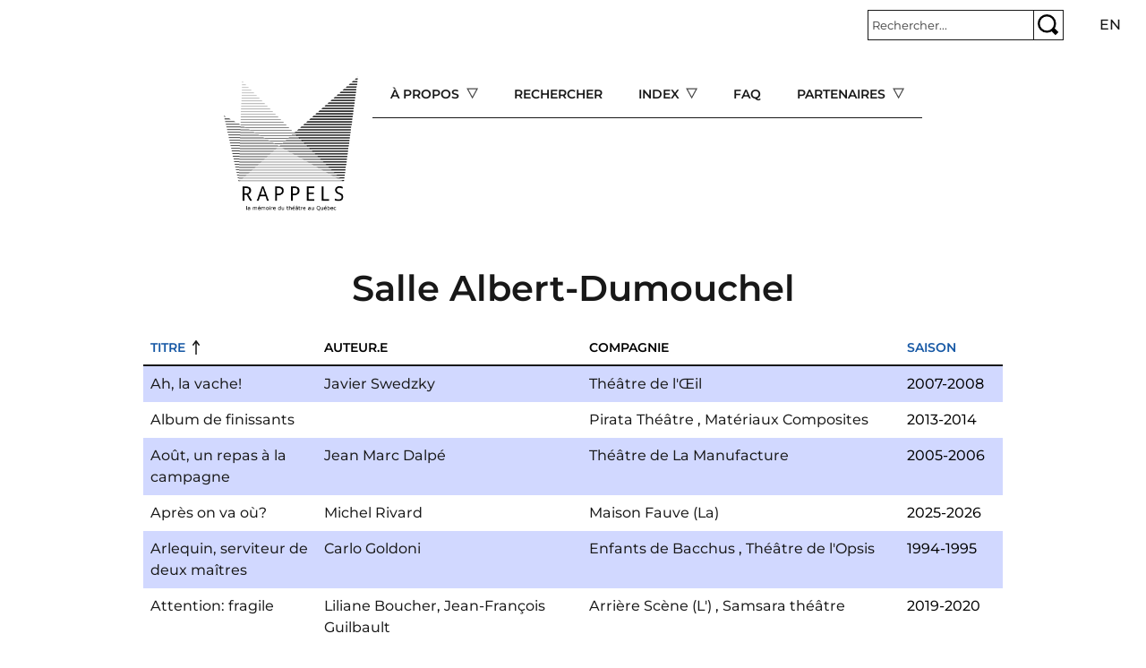

--- FILE ---
content_type: text/html; charset=UTF-8
request_url: https://rappels.ca/fr/nom-de-la-salle-de-spectacle-ou-du-th%C3%A9%C3%A2tre/salle-albert-dumouchel
body_size: 15751
content:
<!DOCTYPE html>
<html lang="fr" dir="ltr" prefix="og: https://ogp.me/ns#">
  <head>
    <meta charset="utf-8" />
<script>var _paq = _paq || [];(function(){var u=(("https:" == document.location.protocol) ? "https://matomo.koumbit.net/" : "http://matomo.koumbit.net/");_paq.push(["setSiteId", "190"]);_paq.push(["setTrackerUrl", u+"matomo.php"]);_paq.push(["setDoNotTrack", 1]);_paq.push(["disableCookies"]);if (!window.matomo_search_results_active) {_paq.push(["trackPageView"]);}_paq.push(["setIgnoreClasses", ["no-tracking","colorbox"]]);_paq.push(["enableLinkTracking"]);var d=document,g=d.createElement("script"),s=d.getElementsByTagName("script")[0];g.type="text/javascript";g.defer=true;g.async=true;g.src=u+"matomo.js";s.parentNode.insertBefore(g,s);})();</script>
<link rel="canonical" href="https://rappels.ca/fr/nom-de-la-salle-de-spectacle-ou-du-th%C3%A9%C3%A2tre/salle-albert-dumouchel" />
<meta name="Generator" content="Drupal 11 (https://www.drupal.org)" />
<meta name="MobileOptimized" content="width" />
<meta name="HandheldFriendly" content="true" />
<meta name="viewport" content="width=device-width, initial-scale=1, shrink-to-fit=no" />
<meta http-equiv="x-ua-compatible" content="ie=edge" />
<link rel="icon" href="/sites/rappels.ca/themes/custom/rappels_bootstrap/assets/favicons/favicon.ico" type="image/vnd.microsoft.icon" />
<link rel="alternate" hreflang="fr" href="https://rappels.ca/fr/nom-de-la-salle-de-spectacle-ou-du-th%C3%A9%C3%A2tre/salle-albert-dumouchel" />

    <title>Salle Albert-Dumouchel | Rappels</title>
    <link rel="stylesheet" media="all" href="/sites/rappels.ca/files/css/css_xXkMcyyZxTA7_UBL9w45DtToen3jSTKc_KIoPMuWg0E.css?delta=0&amp;language=fr&amp;theme=rappels_bootstrap&amp;include=[base64]" />
<link rel="stylesheet" media="all" href="/sites/rappels.ca/files/css/css_HO5c3zFsrVq6aPsOY0xE-FCDB378I0u3ElGT927gQVU.css?delta=1&amp;language=fr&amp;theme=rappels_bootstrap&amp;include=[base64]" />

    
  </head>
  <body class="layout-no-sidebars has-featured-top page-taxonomy-term-20445 page-vocabulary-nom-de-la-salle-de-spectacle-o page-view-taxonomy-term path-taxonomy">
    <a href="#main-content" class="visually-hidden-focusable">
      Aller au contenu principal
    </a>
    
      <div class="dialog-off-canvas-main-canvas" data-off-canvas-main-canvas>
    
<div id="page-wrapper">
  <div id="page">
    <header id="header" class="header" role="banner" aria-label="Entête du site">
                        <nav class="navbar container-fluid bg-transparent" id="navbar-top">
                        
              
                              <div class="form-inline navbar-form ms-auto">
                    <section class="row region region-top-header-form">
    <div id="block-rappels-bootstrap-barrederecherche" class="col block-content-basic block block-block-content block-block-contente2c9f2b4-828d-4855-ae44-e41d3b91a145">
  
    
      <div class="content">
      
            <div class="clearfix text-formatted field field--name-body field--type-text-with-summary field--label-hidden field__item"><form class="simple-search-form" action="/recherche" method="get">
<div class="simple-search-wrapper input-group input-group-sm">
<input type="text" id="simple-search-input" class="form-control" aria-label="Rechercher" aria-describedby="button-submitsearch" name="cle" placeholder="Rechercher..." required>
    <button type="submit" title="Rechercher" class="btn btn-outline-secondary" id="button-submitsearch"><img src="/sites/rappels.ca/themes/custom/rappels_bootstrap/assets/glass.svg"></button>
  </div>
</form>
</div>
      
    </div>
  </div>
<div class="language-switcher-language-url col block block-language block-language-blocklanguage-interface" id="block-rappels-bootstrap-selecteurdelangue" role="navigation">
  
    
      <div class="content">
      

  <nav class="links nav links-inline"><span hreflang="fr" data-drupal-link-system-path="taxonomy/term/20445" class="fr nav-link is-active" aria-current="page"><a href="/fr/nom-de-la-salle-de-spectacle-ou-du-th%C3%A9%C3%A2tre/salle-albert-dumouchel" class="language-link is-active" hreflang="fr" data-drupal-link-system-path="taxonomy/term/20445" aria-current="page">fr</a></span><span hreflang="en" data-drupal-link-system-path="taxonomy/term/20445" class="en nav-link"><a href="/en/nom-de-la-salle-de-spectacle-ou-du-th%C3%A9%C3%A2tre/salle-albert-dumouchel" class="language-link" hreflang="en" data-drupal-link-system-path="taxonomy/term/20445">en</a></span></nav>

    </div>
  </div>

  </section>

                </div>
                                  </nav>
                          <nav class="navbar navbar-light bg-transparent navbar-expand-lg" id="navbar-main">
                            <section class="d-flex justify-content-center region region-header">
          <a href="/fr" title="Accueil" rel="home" class="navbar-brand">
              <img src="/sites/rappels.ca/themes/custom/rappels_bootstrap/logo.png" alt="Accueil" class="img-fluid d-inline-block align-top" />
            
    </a>
    <div id="block-rappels-bootstrap-navigationprincipale" class="d-none d-lg-block block block-tb-megamenu block-tb-megamenu-menu-blockmain">
  
    
      <div class="content">
      <div  class="tb-megamenu tb-megamenu-main" role="navigation" aria-label="Menu principal (offcanvas)">
      <button aria-label="Open main menu" data-target=".nav-collapse" data-toggle="collapse" class="btn btn-navbar tb-megamenu-button" type="button">
      <i class="fa fa-reorder"></i>
    </button>
    <div class="nav-collapse  always-show">
    <ul  class="tb-megamenu-nav nav level-0 items-5" role="list" >
            <li  class="tb-megamenu-item level-1 mega dropdown" data-id="menu_link_content:77e486ba-23f0-4d96-9b58-95dd6a56c01b" data-level="1" data-type="menu_item" data-class="" data-xicon="" data-caption="" data-alignsub="" data-group="0" data-hidewcol="0" data-hidesub="0" data-label="" aria-level="1" >
      <span class="dropdown-toggle tb-megamenu-no-link" aria-label="Open main submenu" aria-expanded="false" tabindex="0">
          À propos
          </span>
  <div  class="tb-megamenu-submenu dropdown-menu mega-dropdown-menu nav-child" data-class="" data-width="" role="list">
  <div class="mega-dropdown-inner">
          <div  class="tb-megamenu-row row-fluid">
      <div  class="tb-megamenu-column span12 mega-col-nav" data-class="" data-width="12" data-hidewcol="0" id="tb-megamenu-column-1">
  <div class="tb-megamenu-column-inner mega-inner clearfix">
               <ul  class="tb-megamenu-subnav mega-nav level-1 items-7" role="list">
        <li  class="tb-megamenu-item level-2 mega" data-id="menu_link_content:4688221f-e142-46e7-9688-efce8d7975f5" data-level="2" data-type="menu_item" data-class="" data-xicon="" data-caption="" data-alignsub="" data-group="0" data-hidewcol="0" data-hidesub="0" data-label="" aria-level="2" >
      <a href="/fr/documenter-productions-th%C3%A9%C3%A2trales" >
          Documenter les productions théâtrales
          </a>
  
</li>

        <li  class="tb-megamenu-item level-2 mega" data-id="menu_link_content:58b6033b-4a2f-4298-80e7-3f850e4c7714" data-level="2" data-type="menu_item" data-class="" data-xicon="" data-caption="" data-alignsub="" data-group="0" data-hidewcol="0" data-hidesub="0" data-label="" aria-level="2" >
      <a href="/fr/conditions-dutilisation" >
          Conditions d&#039;utilisation
          </a>
  
</li>

        <li  class="tb-megamenu-item level-2 mega" data-id="menu_link_content:c3b05dfc-12b1-4a16-be51-c4db4a1ef1e9" data-level="2" data-type="menu_item" data-class="" data-xicon="" data-caption="" data-alignsub="" data-group="0" data-hidewcol="0" data-hidesub="0" data-label="" aria-level="2" >
      <a href="/fr/politique-confidentialit%C3%A9" >
           Politique de confidentialité
          </a>
  
</li>

        <li  class="tb-megamenu-item level-2 mega" data-id="menu_link_content:d0d31d09-3bcb-4faa-bd29-535770066c92" data-level="2" data-type="menu_item" data-class="" data-xicon="" data-caption="" data-alignsub="" data-group="0" data-hidewcol="0" data-hidesub="0" data-label="" aria-level="2" >
      <a href="/fr/%C3%A9quipe" >
          Équipe
          </a>
  
</li>

        <li  class="tb-megamenu-item level-2 mega" data-id="menu_link_content:3522e28a-a8da-4fdb-a80e-094cbd51427d" data-level="2" data-type="menu_item" data-class="" data-xicon="" data-caption="" data-alignsub="" data-group="0" data-hidewcol="0" data-hidesub="0" data-label="" aria-level="2" >
      <a href="/fr/contact" >
          Contact
          </a>
  
</li>

        <li  class="tb-megamenu-item level-2 mega" data-id="menu_link_content:3522e28a-a8da-4fdb-a80e-094cbd51427d" data-level="2" data-type="menu_item" data-class="" data-xicon="" data-caption="" data-alignsub="" data-group="0" data-hidewcol="0" data-hidesub="0" data-label="" aria-level="2" >
      <a href="/fr/contact" >
          Contact
          </a>
  
</li>

        <li  class="tb-megamenu-item level-2 mega" data-id="menu_link_content:3522e28a-a8da-4fdb-a80e-094cbd51427d" data-level="2" data-type="menu_item" data-class="" data-xicon="" data-caption="" data-alignsub="" data-group="0" data-hidewcol="0" data-hidesub="0" data-label="" aria-level="2" >
      <a href="/fr/contact" >
          Contact
          </a>
  
</li>

  </ul>

      </div>
</div>

  </div>

      </div>
</div>

</li>

        <li  class="tb-megamenu-item level-1 mega" data-id="menu_link_content:8d2eda73-1d8e-46e1-b5a2-fb8c5279f3f1" data-level="1" data-type="menu_item" data-class="" data-xicon="" data-caption="" data-alignsub="" data-group="0" data-hidewcol="0" data-hidesub="0" data-label="" aria-level="1" >
      <a href="/fr/recherche" >
          Rechercher
          </a>
  
</li>

            <li  class="tb-megamenu-item level-1 mega mega-align-center dropdown" data-id="menu_link_content:48a4e917-88e6-4db1-9f30-d04d8743f043" data-level="1" data-type="menu_item" data-class="" data-xicon="" data-caption="" data-alignsub="center" data-group="0" data-hidewcol="0" data-hidesub="0" data-label="" aria-level="1" >
      <span class="dropdown-toggle tb-megamenu-no-link" aria-label="Open main submenu" aria-expanded="false" tabindex="0">
          Index
          </span>
  <div  class="tb-megamenu-submenu dropdown-menu mega-dropdown-menu nav-child" data-class="" data-width="900" style="width: 900px;" role="list">
  <div class="mega-dropdown-inner">
          <div  class="tb-megamenu-row row-fluid">
      <div  class="tb-megamenu-column span3 mega-col-nav" data-class="" data-width="3" data-hidewcol="0" id="tb-megamenu-column-2">
  <div class="tb-megamenu-column-inner mega-inner clearfix">
               <ul  class="tb-megamenu-subnav mega-nav level-1 items-1" role="list">
        <li  class="tb-megamenu-item level-2 mega" data-id="menu_link_content:41e7ced9-91e3-4a4b-a562-4fddcbdf59b8" data-level="2" data-type="menu_item" data-class="" data-xicon="" data-caption="" data-alignsub="" data-group="0" data-hidewcol="0" data-hidesub="0" data-label="" aria-level="2" >
      <a href="/fr/oeuvres" >
          Œuvres
          </a>
  
</li>

  </ul>

      </div>
</div>

      <div  class="tb-megamenu-column span3 mega-col-nav" data-class="" data-width="3" data-hidewcol="" id="tb-megamenu-column-3">
  <div class="tb-megamenu-column-inner mega-inner clearfix">
               <ul  class="tb-megamenu-subnav mega-nav level-1 items-1" role="list">
            <li  class="tb-megamenu-item level-2 mega mega-group" data-id="menu_link_content:4ecbf182-58ec-4b23-8b66-615eb3aeaeee" data-level="2" data-type="menu_item" data-class="" data-xicon="" data-caption="" data-alignsub="" data-group="1" data-hidewcol="0" data-hidesub="0" data-label="" aria-level="2" >
      <span class="mega-group-title tb-megamenu-no-link" aria-label="Open group menu" aria-expanded="false" tabindex="0">
          Compagnie
          </span>
  <div  class="tb-megamenu-submenu mega-group-ct nav-child" data-class="" data-width="" role="list">
  <div class="mega-dropdown-inner">
          <div  class="tb-megamenu-row row-fluid">
      <div  class="tb-megamenu-column span12 mega-col-nav" data-class="" data-width="12" data-hidewcol="0" id="tb-megamenu-column-4">
  <div class="tb-megamenu-column-inner mega-inner clearfix">
               <ul  class="tb-megamenu-subnav mega-nav level-2 items-4" role="list">
        <li  class="tb-megamenu-item level-3 mega" data-id="menu_link_content:44a506a8-7c85-49f7-8fa0-bdda7af0c346" data-level="3" data-type="menu_item" data-class="" data-xicon="" data-caption="" data-alignsub="" data-group="0" data-hidewcol="0" data-hidesub="0" data-label="" aria-level="3" >
      <a href="/fr/production" >
          Production
          </a>
  
</li>

        <li  class="tb-megamenu-item level-3 mega" data-id="menu_link_content:44a506a8-7c85-49f7-8fa0-bdda7af0c346" data-level="3" data-type="menu_item" data-class="" data-xicon="" data-caption="" data-alignsub="" data-group="0" data-hidewcol="0" data-hidesub="0" data-label="" aria-level="3" >
      <a href="/fr/production" >
          Production
          </a>
  
</li>

        <li  class="tb-megamenu-item level-3 mega" data-id="menu_link_content:54e80895-d025-4778-a315-e47c079d3acc" data-level="3" data-type="menu_item" data-class="" data-xicon="" data-caption="" data-alignsub="" data-group="0" data-hidewcol="0" data-hidesub="0" data-label="" aria-level="3" >
      <a href="/fr/coproduction" >
          Coproduction
          </a>
  
</li>

        <li  class="tb-megamenu-item level-3 mega" data-id="menu_link_content:4e82ef5a-242c-499e-a5c1-eef515ffce56" data-level="3" data-type="menu_item" data-class="" data-xicon="" data-caption="" data-alignsub="" data-group="0" data-hidewcol="0" data-hidesub="0" data-label="" aria-level="3" >
      <a href="/fr/autre-production" >
          Autre
          </a>
  
</li>

  </ul>

      </div>
</div>

  </div>

      </div>
</div>

</li>

  </ul>

      </div>
</div>

      <div  class="tb-megamenu-column span3 mega-col-nav" data-class="" data-width="3" data-hidewcol="" id="tb-megamenu-column-5">
  <div class="tb-megamenu-column-inner mega-inner clearfix">
               <ul  class="tb-megamenu-subnav mega-nav level-1 items-1" role="list">
            <li  class="tb-megamenu-item level-2 mega mega-group" data-id="menu_link_content:fab73742-b847-471a-9738-e402c201d556" data-level="2" data-type="menu_item" data-class="" data-xicon="" data-caption="" data-alignsub="" data-group="1" data-hidewcol="0" data-hidesub="0" data-label="" aria-level="2" >
      <span class="mega-group-title tb-megamenu-no-link" aria-label="Open group menu" aria-expanded="false" tabindex="0">
          Dramaturgie
          </span>
  <div  class="tb-megamenu-submenu mega-group-ct nav-child" data-class="" data-width="" role="list">
  <div class="mega-dropdown-inner">
          <div  class="tb-megamenu-row row-fluid">
      <div  class="tb-megamenu-column span12 mega-col-nav" data-class="" data-width="12" data-hidewcol="0" id="tb-megamenu-column-6">
  <div class="tb-megamenu-column-inner mega-inner clearfix">
               <ul  class="tb-megamenu-subnav mega-nav level-2 items-4" role="list">
        <li  class="tb-megamenu-item level-3 mega" data-id="menu_link_content:8cb707b7-5940-4431-893b-b43baf057886" data-level="3" data-type="menu_item" data-class="" data-xicon="" data-caption="" data-alignsub="" data-group="0" data-hidewcol="0" data-hidesub="0" data-label="" aria-level="3" >
      <a href="/fr/auteur-e-s" >
          Auteur·e·s
          </a>
  
</li>

        <li  class="tb-megamenu-item level-3 mega" data-id="menu_link_content:5d05c91b-74cc-4172-b74a-7818cf6be707" data-level="3" data-type="menu_item" data-class="" data-xicon="" data-caption="" data-alignsub="" data-group="0" data-hidewcol="0" data-hidesub="0" data-label="" aria-level="3" >
      <a href="/fr/soutien-dramaturgique" >
          Soutien dramaturgique
          </a>
  
</li>

        <li  class="tb-megamenu-item level-3 mega" data-id="menu_link_content:76a755d5-56f8-4289-b402-1e2b2531f14d" data-level="3" data-type="menu_item" data-class="" data-xicon="" data-caption="" data-alignsub="" data-group="0" data-hidewcol="0" data-hidesub="0" data-label="" aria-level="3" >
      <a href="/fr/auteur-adaptation" >
          Adaptation
          </a>
  
</li>

        <li  class="tb-megamenu-item level-3 mega" data-id="menu_link_content:6bcc90e0-49f5-43b9-885f-008745f4ca55" data-level="3" data-type="menu_item" data-class="" data-xicon="" data-caption="" data-alignsub="" data-group="0" data-hidewcol="0" data-hidesub="0" data-label="" aria-level="3" >
      <a href="/fr/traduction" >
          Traduction
          </a>
  
</li>

  </ul>

      </div>
</div>

  </div>

      </div>
</div>

</li>

  </ul>

      </div>
</div>

      <div  class="tb-megamenu-column span3 mega-col-nav" data-class="" data-width="3" data-hidewcol="" id="tb-megamenu-column-7">
  <div class="tb-megamenu-column-inner mega-inner clearfix">
               <ul  class="tb-megamenu-subnav mega-nav level-1 items-1" role="list">
            <li  class="tb-megamenu-item level-2 mega mega-group" data-id="menu_link_content:bc2c5210-7833-4f9f-996a-9f78afce7ed1" data-level="2" data-type="menu_item" data-class="" data-xicon="" data-caption="" data-alignsub="" data-group="1" data-hidewcol="0" data-hidesub="0" data-label="" aria-level="2" >
      <span class="mega-group-title tb-megamenu-no-link" aria-label="Open group menu" aria-expanded="false" tabindex="0">
          Mise en scène
          </span>
  <div  class="tb-megamenu-submenu mega-group-ct nav-child" data-class="" data-width="" role="list">
  <div class="mega-dropdown-inner">
          <div  class="tb-megamenu-row row-fluid">
      <div  class="tb-megamenu-column span12 mega-col-nav" data-class="" data-width="12" data-hidewcol="0" id="tb-megamenu-column-8">
  <div class="tb-megamenu-column-inner mega-inner clearfix">
               <ul  class="tb-megamenu-subnav mega-nav level-2 items-4" role="list">
        <li  class="tb-megamenu-item level-3 mega" data-id="menu_link_content:961140e5-51dc-466a-99d4-7786ff134f3d" data-level="3" data-type="menu_item" data-class="" data-xicon="" data-caption="" data-alignsub="" data-group="0" data-hidewcol="0" data-hidesub="0" data-label="" aria-level="3" >
      <a href="/fr/mise-scene" >
          Mise en scène
          </a>
  
</li>

        <li  class="tb-megamenu-item level-3 mega" data-id="menu_link_content:2135b104-58ea-4403-a684-8f6522c8ccf5" data-level="3" data-type="menu_item" data-class="" data-xicon="" data-caption="" data-alignsub="" data-group="0" data-hidewcol="0" data-hidesub="0" data-label="" aria-level="3" >
      <a href="/fr/assistance-mise-en-scene" >
          Assistance à la mise en scène
          </a>
  
</li>

        <li  class="tb-megamenu-item level-3 mega" data-id="menu_link_content:ff10883b-e3d2-4d2b-bd62-2a7fdaa7bec5" data-level="3" data-type="menu_item" data-class="" data-xicon="" data-caption="" data-alignsub="" data-group="0" data-hidewcol="0" data-hidesub="0" data-label="" aria-level="3" >
      <a href="/fr/ideation" >
          Idéation et conception
          </a>
  
</li>

        <li  class="tb-megamenu-item level-3 mega" data-id="menu_link_content:dd212d88-900f-4d7f-9c53-72c1455249a0" data-level="3" data-type="menu_item" data-class="" data-xicon="" data-caption="" data-alignsub="" data-group="0" data-hidewcol="0" data-hidesub="0" data-label="" aria-level="3" >
      <a href="/fr/regie" >
          Régie
          </a>
  
</li>

  </ul>

      </div>
</div>

  </div>

      </div>
</div>

</li>

  </ul>

      </div>
</div>

  </div>

          <div  class="tb-megamenu-row row-fluid">
      <div  class="tb-megamenu-column span3 mega-col-nav" data-class="" data-width="3" data-hidewcol="" id="tb-megamenu-column-9">
  <div class="tb-megamenu-column-inner mega-inner clearfix">
               <ul  class="tb-megamenu-subnav mega-nav level-1 items-1" role="list">
        <li  class="tb-megamenu-item level-2 mega" data-id="menu_link_content:36790530-a443-4fd1-ae36-1e77bb086498" data-level="2" data-type="menu_item" data-class="" data-xicon="" data-caption="" data-alignsub="" data-group="0" data-hidewcol="0" data-hidesub="0" data-label="" aria-level="2" >
      <a href="/fr/interpretes" >
           Interprétation
          </a>
  
</li>

  </ul>

      </div>
</div>

      <div  class="tb-megamenu-column span9 mega-col-nav" data-class="" data-width="9" data-hidewcol="" id="tb-megamenu-column-10">
  <div class="tb-megamenu-column-inner mega-inner clearfix">
               <ul  class="tb-megamenu-subnav mega-nav level-1 items-1" role="list">
            <li  class="tb-megamenu-item level-2 mega mega-group" data-id="menu_link_content:e39c904a-f11f-4b43-a334-39546650128e" data-level="2" data-type="menu_item" data-class="" data-xicon="" data-caption="" data-alignsub="" data-group="1" data-hidewcol="0" data-hidesub="0" data-label="" aria-level="2" >
      <span class="mega-group-title tb-megamenu-no-link" aria-label="Open group menu" aria-expanded="false" tabindex="0">
          Autres fonctions
          </span>
  <div  class="tb-megamenu-submenu mega-group-ct nav-child" data-class="" data-width="" role="list">
  <div class="mega-dropdown-inner">
          <div  class="tb-megamenu-row row-fluid">
      <div  class="tb-megamenu-column span6 mega-col-nav" data-class="" data-width="6" data-hidewcol="0" id="tb-megamenu-column-11">
  <div class="tb-megamenu-column-inner mega-inner clearfix">
               <ul  class="tb-megamenu-subnav mega-nav level-2 items-12" role="list">
        <li  class="tb-megamenu-item level-3 mega" data-id="menu_link_content:6c524c5d-1f17-4291-ac15-18968974c78c" data-level="3" data-type="menu_item" data-class="" data-xicon="" data-caption="" data-alignsub="" data-group="0" data-hidewcol="0" data-hidesub="0" data-label="" aria-level="3" >
      <a href="/fr/accessoires" >
          Accessoires
          </a>
  
</li>

        <li  class="tb-megamenu-item level-3 mega" data-id="menu_link_content:28c7930a-005a-4551-bf52-af4f3c20a8d2" data-level="3" data-type="menu_item" data-class="" data-xicon="" data-caption="" data-alignsub="" data-group="0" data-hidewcol="0" data-hidesub="0" data-label="" aria-level="3" >
      <a href="/fr/choregraphie-mouvement" >
          Chorégraphie et mouvement
          </a>
  
</li>

        <li  class="tb-megamenu-item level-3 mega" data-id="menu_link_content:0ebb081f-9fd1-4b07-b134-e47c7c49aec7" data-level="3" data-type="menu_item" data-class="" data-xicon="" data-caption="" data-alignsub="" data-group="0" data-hidewcol="0" data-hidesub="0" data-label="" aria-level="3" >
      <a href="/fr/coiffures-perruques" >
          Coiffures et perruques
          </a>
  
</li>

        <li  class="tb-megamenu-item level-3 mega" data-id="menu_link_content:0ebb081f-9fd1-4b07-b134-e47c7c49aec7" data-level="3" data-type="menu_item" data-class="" data-xicon="" data-caption="" data-alignsub="" data-group="0" data-hidewcol="0" data-hidesub="0" data-label="" aria-level="3" >
      <a href="/fr/coiffures-perruques" >
          Coiffures et perruques
          </a>
  
</li>

        <li  class="tb-megamenu-item level-3 mega" data-id="menu_link_content:0ebb081f-9fd1-4b07-b134-e47c7c49aec7" data-level="3" data-type="menu_item" data-class="" data-xicon="" data-caption="" data-alignsub="" data-group="0" data-hidewcol="0" data-hidesub="0" data-label="" aria-level="3" >
      <a href="/fr/coiffures-perruques" >
          Coiffures et perruques
          </a>
  
</li>

        <li  class="tb-megamenu-item level-3 mega" data-id="menu_link_content:0ebb081f-9fd1-4b07-b134-e47c7c49aec7" data-level="3" data-type="menu_item" data-class="" data-xicon="" data-caption="" data-alignsub="" data-group="0" data-hidewcol="0" data-hidesub="0" data-label="" aria-level="3" >
      <a href="/fr/coiffures-perruques" >
          Coiffures et perruques
          </a>
  
</li>

        <li  class="tb-megamenu-item level-3 mega" data-id="menu_link_content:0ebb081f-9fd1-4b07-b134-e47c7c49aec7" data-level="3" data-type="menu_item" data-class="" data-xicon="" data-caption="" data-alignsub="" data-group="0" data-hidewcol="0" data-hidesub="0" data-label="" aria-level="3" >
      <a href="/fr/coiffures-perruques" >
          Coiffures et perruques
          </a>
  
</li>

        <li  class="tb-megamenu-item level-3 mega" data-id="menu_link_content:0ebb081f-9fd1-4b07-b134-e47c7c49aec7" data-level="3" data-type="menu_item" data-class="" data-xicon="" data-caption="" data-alignsub="" data-group="0" data-hidewcol="0" data-hidesub="0" data-label="" aria-level="3" >
      <a href="/fr/coiffures-perruques" >
          Coiffures et perruques
          </a>
  
</li>

        <li  class="tb-megamenu-item level-3 mega" data-id="menu_link_content:0ebb081f-9fd1-4b07-b134-e47c7c49aec7" data-level="3" data-type="menu_item" data-class="" data-xicon="" data-caption="" data-alignsub="" data-group="0" data-hidewcol="0" data-hidesub="0" data-label="" aria-level="3" >
      <a href="/fr/coiffures-perruques" >
          Coiffures et perruques
          </a>
  
</li>

        <li  class="tb-megamenu-item level-3 mega" data-id="menu_link_content:aa9d7b27-6f19-45f7-9478-debf74f77521" data-level="3" data-type="menu_item" data-class="" data-xicon="" data-caption="" data-alignsub="" data-group="0" data-hidewcol="0" data-hidesub="0" data-label="" aria-level="3" >
      <a href="/fr/combat" >
          Combat
          </a>
  
</li>

        <li  class="tb-megamenu-item level-3 mega" data-id="menu_link_content:deb14f8a-7565-4a29-87be-bf822833b5fb" data-level="3" data-type="menu_item" data-class="" data-xicon="" data-caption="" data-alignsub="" data-group="0" data-hidewcol="0" data-hidesub="0" data-label="" aria-level="3" >
      <a href="/fr/costumes" >
          Costumes
          </a>
  
</li>

        <li  class="tb-megamenu-item level-3 mega" data-id="menu_link_content:f303033b-b3b5-4efb-b0ba-ec89d633f8f2" data-level="3" data-type="menu_item" data-class="" data-xicon="" data-caption="" data-alignsub="" data-group="0" data-hidewcol="0" data-hidesub="0" data-label="" aria-level="3" >
      <a href="/fr/eclairages" >
          Éclairages
          </a>
  
</li>

  </ul>

      </div>
</div>

      <div  class="tb-megamenu-column span6 mega-col-nav" data-class="" data-width="6" data-hidewcol="" id="tb-megamenu-column-12">
  <div class="tb-megamenu-column-inner mega-inner clearfix">
               <ul  class="tb-megamenu-subnav mega-nav level-2 items-8" role="list">
        <li  class="tb-megamenu-item level-3 mega" data-id="menu_link_content:f1b91507-e0bb-4f9d-8791-95ef1eb02587" data-level="3" data-type="menu_item" data-class="" data-xicon="" data-caption="" data-alignsub="" data-group="0" data-hidewcol="0" data-hidesub="0" data-label="" aria-level="3" >
      <a href="/fr/environnement-sonore" >
          Environnement sonore
          </a>
  
</li>

        <li  class="tb-megamenu-item level-3 mega" data-id="menu_link_content:362fd863-d102-4f2c-a4f3-a33b9a0d0b3a" data-level="3" data-type="menu_item" data-class="" data-xicon="" data-caption="" data-alignsub="" data-group="0" data-hidewcol="0" data-hidesub="0" data-label="" aria-level="3" >
      <a href="/fr/maquillage" >
          Maquillage
          </a>
  
</li>

        <li  class="tb-megamenu-item level-3 mega" data-id="menu_link_content:0308c9bd-de7f-4435-b733-ba0e02d4ecf2" data-level="3" data-type="menu_item" data-class="" data-xicon="" data-caption="" data-alignsub="" data-group="0" data-hidewcol="0" data-hidesub="0" data-label="" aria-level="3" >
      <a href="/fr/marionnettes" >
          Marionnettes
          </a>
  
</li>

        <li  class="tb-megamenu-item level-3 mega" data-id="menu_link_content:03100d66-6e40-4140-b65e-495ed80a2f56" data-level="3" data-type="menu_item" data-class="" data-xicon="" data-caption="" data-alignsub="" data-group="0" data-hidewcol="0" data-hidesub="0" data-label="" aria-level="3" >
      <a href="/fr/medias-numeriques" >
          Médias numériques
          </a>
  
</li>

        <li  class="tb-megamenu-item level-3 mega" data-id="menu_link_content:5adf4081-48af-4f63-aa68-e01386fc41d4" data-level="3" data-type="menu_item" data-class="" data-xicon="" data-caption="" data-alignsub="" data-group="0" data-hidewcol="0" data-hidesub="0" data-label="" aria-level="3" >
      <a href="/fr/musicien-sur-scene" >
          Musicien·ne·s sur scène
          </a>
  
</li>

        <li  class="tb-megamenu-item level-3 mega" data-id="menu_link_content:28815ca3-d7ce-4c97-957f-cb0bca6e9d2a" data-level="3" data-type="menu_item" data-class="" data-xicon="" data-caption="" data-alignsub="" data-group="0" data-hidewcol="0" data-hidesub="0" data-label="" aria-level="3" >
      <a href="/fr/musique" >
          Musique
          </a>
  
</li>

        <li  class="tb-megamenu-item level-3 mega" data-id="menu_link_content:dd78cdf5-5e38-4c16-a00d-a1952c1775c6" data-level="3" data-type="menu_item" data-class="" data-xicon="" data-caption="" data-alignsub="" data-group="0" data-hidewcol="0" data-hidesub="0" data-label="" aria-level="3" >
      <a href="/fr/scenographie" >
          Scénographie
          </a>
  
</li>

        <li  class="tb-megamenu-item level-3 mega" data-id="menu_link_content:4e83e310-78df-496d-886e-1c71540f9c45" data-level="3" data-type="menu_item" data-class="" data-xicon="" data-caption="" data-alignsub="" data-group="0" data-hidewcol="0" data-hidesub="0" data-label="" aria-level="3" >
      <a href="/fr/video" >
          Vidéo et projection
          </a>
  
</li>

  </ul>

      </div>
</div>

  </div>

      </div>
</div>

</li>

  </ul>

      </div>
</div>

  </div>

      </div>
</div>

</li>

        <li  class="tb-megamenu-item level-1 mega" data-id="menu_link_content:88cf6189-8cd9-48a4-91ee-3cf89bf000da" data-level="1" data-type="menu_item" data-class="" data-xicon="" data-caption="" data-alignsub="" data-group="0" data-hidewcol="0" data-hidesub="0" data-label="" aria-level="1" >
      <a href="/fr/faq" >
          FAQ
          </a>
  
</li>

            <li  class="tb-megamenu-item level-1 mega dropdown" data-id="menu_link_content:5fe25593-aaf7-40ed-afcf-0e0fab2bb746" data-level="1" data-type="menu_item" data-class="" data-xicon="" data-caption="" data-alignsub="" data-group="0" data-hidewcol="0" data-hidesub="0" data-label="" aria-level="1" >
      <span class="dropdown-toggle tb-megamenu-no-link" aria-label="Open main submenu" aria-expanded="false" tabindex="0">
          Partenaires
          </span>
  <div  class="tb-megamenu-submenu dropdown-menu mega-dropdown-menu nav-child" data-class="" data-width="" role="list">
  <div class="mega-dropdown-inner">
          <div  class="tb-megamenu-row row-fluid">
      <div  class="tb-megamenu-column span12 mega-col-nav" data-class="" data-width="12" data-hidewcol="0" id="tb-megamenu-column-13">
  <div class="tb-megamenu-column-inner mega-inner clearfix">
               <ul  class="tb-megamenu-subnav mega-nav level-1 items-2" role="list">
        <li  class="tb-megamenu-item level-2 mega" data-id="menu_link_content:695fd3cf-5a3f-445f-b8a2-de8ac7cff5b4" data-level="2" data-type="menu_item" data-class="" data-xicon="" data-caption="" data-alignsub="" data-group="0" data-hidewcol="0" data-hidesub="0" data-label="" aria-level="2" >
      <a href="/fr/liens-dint%C3%A9r%C3%AAt" >
          Liens d&#039;intérêt
          </a>
  
</li>

        <li  class="tb-megamenu-item level-2 mega" data-id="menu_link_content:20fb8d6a-1eff-4d68-88b7-7f7edfbab295" data-level="2" data-type="menu_item" data-class="" data-xicon="" data-caption="" data-alignsub="" data-group="0" data-hidewcol="0" data-hidesub="0" data-label="" aria-level="2" >
      <a href="/fr/remerciements" >
          Remerciements
          </a>
  
</li>

  </ul>

      </div>
</div>

  </div>

      </div>
</div>

</li>

  </ul>

      </div>
  </div>

    </div>
  </div>

  </section>

                              <button class="navbar-toggler collapsed" type="button" data-bs-toggle="offcanvas" data-bs-target="#CollapsingNavbar" aria-controls="CollapsingNavbar" aria-expanded="false" aria-label="Toggle navigation"><span class="navbar-toggler-icon"></span></button>
                <div class="offcanvas offcanvas-end" id="CollapsingNavbar">
                                      <div class="offcanvas-header">
                      <button type="button" class="btn-close text-reset" data-bs-dismiss="offcanvas" aria-label="Close"></button>
                    </div>
                    <div class="offcanvas-body">
                                      <nav role="navigation" aria-labelledby="block-rappels-bootstrap-main-menu-menu" id="block-rappels-bootstrap-main-menu" class="d-lg-none block block-menu navigation menu--main">
            
  <h2 class="visually-hidden" id="block-rappels-bootstrap-main-menu-menu">Menu principal (offcanvas)</h2>
  

        
              <ul class="clearfix nav navbar-nav" data-component-id="bootstrap_barrio:menu_main">
                    <li class="nav-item menu-item--expanded dropdown">
                          <span class="nav-link dropdown-toggle nav-link-" data-bs-toggle="dropdown" aria-expanded="false" aria-haspopup="true">À propos</span>
                        <ul class="dropdown-menu">
                    <li class="dropdown-item">
                          <a href="/fr/documenter-productions-th%C3%A9%C3%A2trales" class="nav-link--fr-documenter-productions-thc3a9c3a2trales" data-drupal-link-system-path="node/2215">Documenter les productions théâtrales</a>
              </li>
                <li class="dropdown-item">
                          <a href="/fr/conditions-dutilisation" title="" class="nav-link--fr-conditions-dutilisation" data-drupal-link-system-path="node/5128">Conditions d&#039;utilisation</a>
              </li>
                <li class="dropdown-item">
                          <a href="/fr/politique-confidentialit%C3%A9" title="" class="nav-link--fr-politique-confidentialitc3a9" data-drupal-link-system-path="node/7506"> Politique de confidentialité</a>
              </li>
                <li class="dropdown-item">
                          <a href="/fr/%C3%A9quipe" title="" class="nav-link--fr-c3a9quipe" data-drupal-link-system-path="node/2217">Équipe</a>
              </li>
                <li class="dropdown-item">
                          <a href="/fr/contact" title="" class="nav-link--fr-contact" data-drupal-link-system-path="node/2762">Contact</a>
              </li>
        </ul>
  
              </li>
                <li class="nav-item">
                          <a href="/fr/recherche" title="" class="nav-link nav-link--fr-recherche" data-drupal-link-system-path="recherche">Rechercher</a>
              </li>
                <li class="nav-item menu-item--expanded dropdown">
                          <span class="nav-link dropdown-toggle nav-link-" data-bs-toggle="dropdown" aria-expanded="false" aria-haspopup="true">Index</span>
                        <ul class="dropdown-menu">
                    <li class="dropdown-item">
                          <a href="/fr/oeuvres" class="nav-link--fr-oeuvres" data-drupal-link-system-path="oeuvres/az/A">Œuvres</a>
              </li>
                <li class="dropdown-item menu-item--expanded dropdown">
                          <span class="dropdown-toggle nav-link-" data-bs-toggle="dropdown" aria-expanded="false" aria-haspopup="true">Compagnie</span>
                        <ul class="dropdown-menu">
                    <li class="dropdown-item">
                          <a href="/fr/production" class="nav-link--fr-production" data-drupal-link-system-path="production">Production</a>
              </li>
                <li class="dropdown-item">
                          <a href="/fr/coproduction" class="nav-link--fr-coproduction" data-drupal-link-system-path="coproduction">Coproduction</a>
              </li>
                <li class="dropdown-item">
                          <a href="/fr/autre-production" class="nav-link--fr-autre-production" data-drupal-link-system-path="autre-production">Autre</a>
              </li>
        </ul>
  
              </li>
                <li class="dropdown-item menu-item--expanded dropdown">
                          <span class="dropdown-toggle nav-link-" data-bs-toggle="dropdown" aria-expanded="false" aria-haspopup="true">Dramaturgie</span>
                        <ul class="dropdown-menu">
                    <li class="dropdown-item">
                          <a href="/fr/auteur-e-s" class="nav-link--fr-auteur-e-s" data-drupal-link-system-path="auteur-e-s">Auteur·e·s</a>
              </li>
                <li class="dropdown-item">
                          <a href="/fr/soutien-dramaturgique" class="nav-link--fr-soutien-dramaturgique" data-drupal-link-system-path="soutien-dramaturgique">Soutien dramaturgique</a>
              </li>
                <li class="dropdown-item">
                          <a href="/fr/auteur-adaptation" class="nav-link--fr-auteur-adaptation" data-drupal-link-system-path="auteur-adaptation">Adaptation</a>
              </li>
                <li class="dropdown-item">
                          <a href="/fr/traduction" class="nav-link--fr-traduction" data-drupal-link-system-path="traduction">Traduction</a>
              </li>
        </ul>
  
              </li>
                <li class="dropdown-item menu-item--expanded dropdown">
                          <span class="dropdown-toggle nav-link-" data-bs-toggle="dropdown" aria-expanded="false" aria-haspopup="true">Mise en scène</span>
                        <ul class="dropdown-menu">
                    <li class="dropdown-item">
                          <a href="/fr/mise-scene" class="nav-link--fr-mise-scene" data-drupal-link-system-path="mise-scene">Mise en scène</a>
              </li>
                <li class="dropdown-item">
                          <a href="/fr/assistance-mise-en-scene" class="nav-link--fr-assistance-mise-en-scene" data-drupal-link-system-path="assistance-mise-en-scene">Assistance à la mise en scène</a>
              </li>
                <li class="dropdown-item">
                          <a href="/fr/ideation" class="nav-link--fr-ideation" data-drupal-link-system-path="ideation">Idéation et conception</a>
              </li>
                <li class="dropdown-item">
                          <a href="/fr/regie" class="nav-link--fr-regie" data-drupal-link-system-path="regie">Régie</a>
              </li>
        </ul>
  
              </li>
                <li class="dropdown-item">
                          <a href="/fr/interpretes" class="nav-link--fr-interpretes" data-drupal-link-system-path="interpretes"> Interprétation</a>
              </li>
                <li class="dropdown-item menu-item--expanded dropdown">
                          <span class="dropdown-toggle nav-link-" data-bs-toggle="dropdown" aria-expanded="false" aria-haspopup="true">Autres fonctions</span>
                        <ul class="dropdown-menu">
                    <li class="dropdown-item">
                          <a href="/fr/accessoires" class="nav-link--fr-accessoires" data-drupal-link-system-path="accessoires">Accessoires</a>
              </li>
                <li class="dropdown-item">
                          <a href="/fr/choregraphie-mouvement" class="nav-link--fr-choregraphie-mouvement" data-drupal-link-system-path="choregraphie-mouvement">Chorégraphie et mouvement</a>
              </li>
                <li class="dropdown-item">
                          <a href="/fr/coiffures-perruques" class="nav-link--fr-coiffures-perruques" data-drupal-link-system-path="coiffures-perruques">Coiffures et perruques</a>
              </li>
                <li class="dropdown-item">
                          <a href="/fr/combat" class="nav-link--fr-combat" data-drupal-link-system-path="node/3799">Combat</a>
              </li>
                <li class="dropdown-item">
                          <a href="/fr/costumes" class="nav-link--fr-costumes" data-drupal-link-system-path="costumes">Costumes</a>
              </li>
                <li class="dropdown-item">
                          <a href="/fr/eclairages" class="nav-link--fr-eclairages" data-drupal-link-system-path="eclairages">Éclairages</a>
              </li>
                <li class="dropdown-item">
                          <a href="/fr/environnement-sonore" class="nav-link--fr-environnement-sonore" data-drupal-link-system-path="environnement-sonore">Environnement sonore</a>
              </li>
                <li class="dropdown-item">
                          <a href="/fr/maquillage" class="nav-link--fr-maquillage" data-drupal-link-system-path="maquillage">Maquillage</a>
              </li>
                <li class="dropdown-item">
                          <a href="/fr/marionnettes" class="nav-link--fr-marionnettes" data-drupal-link-system-path="marionnettes">Marionnettes</a>
              </li>
                <li class="dropdown-item">
                          <a href="/fr/medias-numeriques" class="nav-link--fr-medias-numeriques" data-drupal-link-system-path="medias-numeriques">Médias numériques</a>
              </li>
                <li class="dropdown-item">
                          <a href="/fr/musicien-sur-scene" class="nav-link--fr-musicien-sur-scene" data-drupal-link-system-path="musicien-sur-scene">Musicien·ne·s sur scène</a>
              </li>
                <li class="dropdown-item">
                          <a href="/fr/musique" class="nav-link--fr-musique" data-drupal-link-system-path="musique">Musique</a>
              </li>
                <li class="dropdown-item">
                          <a href="/fr/scenographie" class="nav-link--fr-scenographie" data-drupal-link-system-path="scenographie">Scénographie</a>
              </li>
                <li class="dropdown-item">
                          <a href="/fr/video" class="nav-link--fr-video" data-drupal-link-system-path="video">Vidéo et projection</a>
              </li>
        </ul>
  
              </li>
        </ul>
  
              </li>
                <li class="nav-item">
                          <a href="/fr/faq" class="nav-link nav-link--fr-faq" data-drupal-link-system-path="node/2218">FAQ</a>
              </li>
                <li class="nav-item menu-item--expanded dropdown">
                          <span class="nav-link dropdown-toggle nav-link-" data-bs-toggle="dropdown" aria-expanded="false" aria-haspopup="true">Partenaires</span>
                        <ul class="dropdown-menu">
                    <li class="dropdown-item">
                          <a href="/fr/liens-dint%C3%A9r%C3%AAt" class="nav-link--fr-liens-dintc3a9rc3aat" data-drupal-link-system-path="node/2219">Liens d&#039;intérêt</a>
              </li>
                <li class="dropdown-item">
                          <a href="/fr/remerciements" class="nav-link--fr-remerciements" data-drupal-link-system-path="node/2221">Remerciements</a>
              </li>
        </ul>
  
              </li>
        </ul>
  



  </nav>


                                                        </div>
                                  </div>
                                                  </nav>
                  </header>
                      <div class="featured-top">
          <aside class="featured-top__inner section container clearfix" role="complementary">
              <section class="row region region-featured-top">
    <div data-drupal-messages-fallback class="hidden"></div>

  </section>

          </aside>
        </div>
              <div id="main-wrapper" class="layout-main-wrapper clearfix">
              <div id="main" class="container">
            <div id="block-rappels-bootstrap-page-title" class="block block-core block-page-title-block">
  
    
      <div class="content">
      
  <h1 class="title">Salle Albert-Dumouchel</h1>


    </div>
  </div>


          <div class="row row-offcanvas row-offcanvas-left clearfix">
              <main class="main-content col order-last" id="content" role="main">
                <section class="section">
                  <a href="#main-content" id="main-content" tabindex="-1"></a>
                    <section class="region region-content">
    <div id="block-rappels-bootstrap-content" class="block block-system block-system-main-block">
  
    
      <div class="content">
      <div class="views-element-container"><div class="view view-taxonomy-term view-id-taxonomy_term view-display-id-page_1 js-view-dom-id-41593608bc7cecd7bbb097bf0028316f31c08db7df6f29df875f381675a6a73c">
  
    
      
      <div class="view-content row">
      <div class="table-responsive col">
<table class="table views-table views-view-table cols-5">
        <thead class=''>
      <tr>
                                                  <th class="views-align-left views-field views-field-field-sorting is-active views-align-left" id="view-field-sorting-table-column" aria-sort="ascending" scope="col"><a href="?order=field_sorting&amp;sort=desc" title="trier par Titre">Titre<span class="tablesort tablesort--desc">
  <span class="visually-hidden">
    Trier par ordre décroissant
      </span>
</span>
</a></th>
                                                  <th class="views-align-left views-field views-field-field-auteur views-align-left" id="view-field-auteur-table-column" scope="col">Auteur.e</th>
                                                  <th class="views-align-left views-field views-field-field-mise-en-sc-ne views-align-left" id="view-field-mise-en-sc-ne-table-column" scope="col">Mise en scène</th>
                                                  <th class="views-align-left views-field views-field-field-production views-align-left" id="view-field-production-table-column" scope="col">Compagnie</th>
                                                  <th class="views-align-left views-field views-field-field-saison-premiere views-align-left" id="view-field-saison-premiere-table-column" scope="col"><a href="?order=field_saison_premiere&amp;sort=asc" title="trier par Saison">Saison</a></th>
              </tr>
    </thead>
    <tbody>
          <tr>
                                                                                        <td headers="view-field-sorting-table-column" class="views-field views-field-field-sorting is-active views-align-left"><a href="/fr/ah-vache">Ah, la vache!</a>          </td>
                                                                                        <td headers="view-field-auteur-table-column" class="views-field views-field-field-auteur views-align-left"><a href="/fr/auteure/javier-swedzky">Javier Swedzky</a>          </td>
                                                                                        <td headers="view-field-mise-en-sc-ne-table-column" class="views-field views-field-field-mise-en-sc-ne views-align-left">  <div class="paragraph paragraph--type--mise-en-sc-ne paragraph--view-mode--token">
          
      <div class="field field--name-field-nom-mise-en-sc-ne- field--type-entity-reference field--label-hidden field__items">
              <div class="field__item"><a href="/fr/mise-en-sc%C3%A8ne/javier-swedzky" hreflang="fr">Javier Swedzky</a></div>
          </div>
  
      </div>
          </td>
                                                                                                                                            <td headers="view-field-production-table-column" class="views-field views-field-field-production views-align-left views-field-field-co-production views-field-field-autre-production-">  <div class="paragraph paragraph--type--production paragraph--view-mode--token">
          
      <div class="field field--name-field-nom-production field--type-entity-reference field--label-hidden field__items">
              <div class="field__item"><a href="/fr/production/th%C3%A9%C3%A2tre-de-l%C5%93il" hreflang="fr">Théâtre de l&#039;Œil</a></div>
          </div>
  
      </div>
          </td>
                                                                                        <td headers="view-field-saison-premiere-table-column" class="views-field views-field-field-saison-premiere views-align-left">2007-2008          </td>
              </tr>
          <tr>
                                                                                        <td headers="view-field-sorting-table-column" class="views-field views-field-field-sorting is-active views-align-left"><a href="/fr/album-finissants">Album de finissants</a>          </td>
                                                                                        <td headers="view-field-auteur-table-column" class="views-field views-field-field-auteur views-align-left">          </td>
                                                                                        <td headers="view-field-mise-en-sc-ne-table-column" class="views-field views-field-field-mise-en-sc-ne views-align-left">  <div class="paragraph paragraph--type--mise-en-sc-ne paragraph--view-mode--token">
          
      <div class="field field--name-field-nom-mise-en-sc-ne- field--type-entity-reference field--label-hidden field__items">
              <div class="field__item"><a href="/fr/mise-en-sc%C3%A8ne/anne-sophie-rouleau" hreflang="fr">Anne Sophie Rouleau</a></div>
          </div>
  
      </div>
          </td>
                                                                                                                                            <td headers="view-field-production-table-column" class="views-field views-field-field-production views-align-left views-field-field-co-production views-field-field-autre-production-">  <div class="paragraph paragraph--type--co-production paragraph--view-mode--token">
          
      <div class="field field--name-field-nom-coprod field--type-entity-reference field--label-hidden field__items">
              <div class="field__item"><a href="/fr/coproduction/pirata-th%C3%A9%C3%A2tre" hreflang="fr">Pirata Théâtre</a></div>
          </div>
  
      </div>
,   <div class="paragraph paragraph--type--co-production paragraph--view-mode--token">
          
      <div class="field field--name-field-nom-coprod field--type-entity-reference field--label-hidden field__items">
              <div class="field__item"><a href="/fr/coproduction/mat%C3%A9riaux-composites" hreflang="fr">Matériaux Composites</a></div>
          </div>
  
      </div>
          </td>
                                                                                        <td headers="view-field-saison-premiere-table-column" class="views-field views-field-field-saison-premiere views-align-left">2013-2014          </td>
              </tr>
          <tr>
                                                                                        <td headers="view-field-sorting-table-column" class="views-field views-field-field-sorting is-active views-align-left"><a href="/fr/ao%C3%BBt-un-repas-campagne-0">Août, un repas à la campagne</a>          </td>
                                                                                        <td headers="view-field-auteur-table-column" class="views-field views-field-field-auteur views-align-left"><a href="/fr/auteur/jean-marc-dalp%C3%A9">Jean Marc Dalpé</a>          </td>
                                                                                        <td headers="view-field-mise-en-sc-ne-table-column" class="views-field views-field-field-mise-en-sc-ne views-align-left">  <div class="paragraph paragraph--type--mise-en-sc-ne paragraph--view-mode--token">
          
      <div class="field field--name-field-nom-mise-en-sc-ne- field--type-entity-reference field--label-hidden field__items">
              <div class="field__item"><a href="/fr/mise-en-sc%C3%A8ne/fernand-rainville" hreflang="fr">Fernand Rainville</a></div>
          </div>
  
      </div>
          </td>
                                                                                                                                            <td headers="view-field-production-table-column" class="views-field views-field-field-production views-align-left views-field-field-co-production views-field-field-autre-production-">  <div class="paragraph paragraph--type--production paragraph--view-mode--token">
          
      <div class="field field--name-field-nom-production field--type-entity-reference field--label-hidden field__items">
              <div class="field__item"><a href="/fr/production/th%C3%A9%C3%A2tre-de-la-manufacture" hreflang="fr">Théâtre de La Manufacture</a></div>
          </div>
  
      </div>
          </td>
                                                                                        <td headers="view-field-saison-premiere-table-column" class="views-field views-field-field-saison-premiere views-align-left">2005-2006          </td>
              </tr>
          <tr>
                                                                                        <td headers="view-field-sorting-table-column" class="views-field views-field-field-sorting is-active views-align-left"><a href="/fr/apr%C3%A8s-va-o%C3%B9">Après on va où?</a>          </td>
                                                                                        <td headers="view-field-auteur-table-column" class="views-field views-field-field-auteur views-align-left"><a href="/fr/auteure/michel-rivard">Michel Rivard</a>          </td>
                                                                                        <td headers="view-field-mise-en-sc-ne-table-column" class="views-field views-field-field-mise-en-sc-ne views-align-left">  <div class="paragraph paragraph--type--mise-en-sc-ne paragraph--view-mode--token">
          
      <div class="field field--name-field-nom-mise-en-sc-ne- field--type-entity-reference field--label-hidden field__items">
              <div class="field__item"><a href="/fr/mise-en-sc%C3%A8ne/marie-th%C3%A9r%C3%A8se-fortin" hreflang="fr">Marie-Thérèse Fortin</a></div>
          </div>
  
      </div>
          </td>
                                                                                                                                            <td headers="view-field-production-table-column" class="views-field views-field-field-production views-align-left views-field-field-co-production views-field-field-autre-production-">  <div class="paragraph paragraph--type--production paragraph--view-mode--token">
          
      <div class="field field--name-field-nom-production field--type-entity-reference field--label-hidden field__items">
              <div class="field__item"><a href="/fr/production/maison-fauve-la" hreflang="fr">Maison Fauve (La)</a></div>
          </div>
  
      </div>
          </td>
                                                                                        <td headers="view-field-saison-premiere-table-column" class="views-field views-field-field-saison-premiere views-align-left">2025-2026          </td>
              </tr>
          <tr>
                                                                                        <td headers="view-field-sorting-table-column" class="views-field views-field-field-sorting is-active views-align-left"><a href="/fr/arlequin-serviteur-deux-ma%C3%AEtres-2">Arlequin, serviteur de deux maîtres </a>          </td>
                                                                                        <td headers="view-field-auteur-table-column" class="views-field views-field-field-auteur views-align-left"><a href="/fr/auteure/carlo-goldoni">Carlo Goldoni</a>          </td>
                                                                                        <td headers="view-field-mise-en-sc-ne-table-column" class="views-field views-field-field-mise-en-sc-ne views-align-left">  <div class="paragraph paragraph--type--mise-en-sc-ne paragraph--view-mode--token">
          
      <div class="field field--name-field-nom-mise-en-sc-ne- field--type-entity-reference field--label-hidden field__items">
              <div class="field__item"><a href="/fr/mise-en-sc%C3%A8ne/serge-denoncourt" hreflang="fr">Serge Denoncourt</a></div>
          </div>
  
      </div>
          </td>
                                                                                                                                            <td headers="view-field-production-table-column" class="views-field views-field-field-production views-align-left views-field-field-co-production views-field-field-autre-production-">  <div class="paragraph paragraph--type--co-production paragraph--view-mode--token">
          
      <div class="field field--name-field-nom-coprod field--type-entity-reference field--label-hidden field__items">
              <div class="field__item"><a href="/fr/coproduction/enfants-de-bacchus" hreflang="fr">Enfants de Bacchus</a></div>
          </div>
  
      </div>
,   <div class="paragraph paragraph--type--co-production paragraph--view-mode--token">
          
      <div class="field field--name-field-nom-coprod field--type-entity-reference field--label-hidden field__items">
              <div class="field__item"><a href="/fr/coproduction/th%C3%A9%C3%A2tre-de-lopsis" hreflang="fr">Théâtre de l&#039;Opsis</a></div>
          </div>
  
      </div>
          </td>
                                                                                        <td headers="view-field-saison-premiere-table-column" class="views-field views-field-field-saison-premiere views-align-left">1994-1995          </td>
              </tr>
          <tr>
                                                                                        <td headers="view-field-sorting-table-column" class="views-field views-field-field-sorting is-active views-align-left"><a href="/fr/attention-fragile">Attention: fragile</a>          </td>
                                                                                        <td headers="view-field-auteur-table-column" class="views-field views-field-field-auteur views-align-left"><a href="/fr/auteure/liliane-boucher">Liliane Boucher</a>, <a href="/fr/auteure/jean-fran%C3%A7ois-guilbault">Jean-François Guilbault</a>          </td>
                                                                                        <td headers="view-field-mise-en-sc-ne-table-column" class="views-field views-field-field-mise-en-sc-ne views-align-left">  <div class="paragraph paragraph--type--mise-en-sc-ne paragraph--view-mode--token">
          
      <div class="field field--name-field-nom-mise-en-sc-ne- field--type-entity-reference field--label-hidden field__items">
              <div class="field__item"><a href="/fr/mise-en-sc%C3%A8ne/liliane-boucher" hreflang="fr">Liliane Boucher</a></div>
          </div>
  
      </div>
          </td>
                                                                                                                                            <td headers="view-field-production-table-column" class="views-field views-field-field-production views-align-left views-field-field-co-production views-field-field-autre-production-">  <div class="paragraph paragraph--type--co-production paragraph--view-mode--token">
          
      <div class="field field--name-field-nom-coprod field--type-entity-reference field--label-hidden field__items">
              <div class="field__item"><a href="/fr/coproduction/arri%C3%A8re-sc%C3%A8ne-l" hreflang="fr">Arrière Scène (L&#039;)</a></div>
          </div>
  
      </div>
,   <div class="paragraph paragraph--type--co-production paragraph--view-mode--token">
          
      <div class="field field--name-field-nom-coprod field--type-entity-reference field--label-hidden field__items">
              <div class="field__item"><a href="/fr/coproduction/samsara-th%C3%A9%C3%A2tre" hreflang="fr">Samsara théâtre</a></div>
          </div>
  
      </div>
          </td>
                                                                                        <td headers="view-field-saison-premiere-table-column" class="views-field views-field-field-saison-premiere views-align-left">2019-2020          </td>
              </tr>
          <tr>
                                                                                        <td headers="view-field-sorting-table-column" class="views-field views-field-field-sorting is-active views-align-left"><a href="/fr/au-champ-mars">Au champ de mars</a>          </td>
                                                                                        <td headers="view-field-auteur-table-column" class="views-field views-field-field-auteur views-align-left"><a href="/fr/auteure/pierre-michel-tremblay">Pierre-Michel Tremblay</a>          </td>
                                                                                        <td headers="view-field-mise-en-sc-ne-table-column" class="views-field views-field-field-mise-en-sc-ne views-align-left">  <div class="paragraph paragraph--type--mise-en-sc-ne paragraph--view-mode--token">
          
      <div class="field field--name-field-nom-mise-en-sc-ne- field--type-entity-reference field--label-hidden field__items">
              <div class="field__item"><a href="/fr/mise-en-sc%C3%A8ne/michel-monty" hreflang="fr">Michel Monty</a></div>
          </div>
  
      </div>
          </td>
                                                                                                                                            <td headers="view-field-production-table-column" class="views-field views-field-field-production views-align-left views-field-field-co-production views-field-field-autre-production-">  <div class="paragraph paragraph--type--production paragraph--view-mode--token">
          
      <div class="field field--name-field-nom-production field--type-entity-reference field--label-hidden field__items">
              <div class="field__item"><a href="/fr/production/th%C3%A9%C3%A2tre-de-la-manufacture" hreflang="fr">Théâtre de La Manufacture</a></div>
          </div>
  
      </div>
          </td>
                                                                                        <td headers="view-field-saison-premiere-table-column" class="views-field views-field-field-saison-premiere views-align-left">2009-2010          </td>
              </tr>
          <tr>
                                                                                        <td headers="view-field-sorting-table-column" class="views-field views-field-field-sorting is-active views-align-left"><a href="/fr/au-moment-sa-disparition">Au moment de sa disparition</a>          </td>
                                                                                        <td headers="view-field-auteur-table-column" class="views-field views-field-field-auteur views-align-left"><a href="/fr/auteure/jean-fr%C3%A9d%C3%A9ric-messier">Jean-Frédéric Messier</a>          </td>
                                                                                        <td headers="view-field-mise-en-sc-ne-table-column" class="views-field views-field-field-mise-en-sc-ne views-align-left">  <div class="paragraph paragraph--type--mise-en-sc-ne paragraph--view-mode--token">
          
      <div class="field field--name-field-nom-mise-en-sc-ne- field--type-entity-reference field--label-hidden field__items">
              <div class="field__item"><a href="/fr/mise-en-sc%C3%A8ne/beno%C3%AEt-vermeulen" hreflang="fr">Benoît Vermeulen</a></div>
          </div>
  
      </div>
          </td>
                                                                                                                                            <td headers="view-field-production-table-column" class="views-field views-field-field-production views-align-left views-field-field-co-production views-field-field-autre-production-">  <div class="paragraph paragraph--type--production paragraph--view-mode--token">
          
      <div class="field field--name-field-nom-production field--type-entity-reference field--label-hidden field__items">
              <div class="field__item"><a href="/fr/production/th%C3%A9%C3%A2tre-le-clou" hreflang="fr">Théâtre Le Clou</a></div>
          </div>
  
      </div>
          </td>
                                                                                        <td headers="view-field-saison-premiere-table-column" class="views-field views-field-field-saison-premiere views-align-left">2000-2001          </td>
              </tr>
          <tr>
                                                                                        <td headers="view-field-sorting-table-column" class="views-field views-field-field-sorting is-active views-align-left"><a href="/fr/avaler-mer-et-poissons">Avaler la mer et les poissons</a>          </td>
                                                                                        <td headers="view-field-auteur-table-column" class="views-field views-field-field-auteur views-align-left"><a href="/fr/auteure/sylvie-drapeau">Sylvie Drapeau</a>, <a href="/fr/auteure/isabelle-vincent">Isabelle Vincent</a>          </td>
                                                                                        <td headers="view-field-mise-en-sc-ne-table-column" class="views-field views-field-field-mise-en-sc-ne views-align-left">  <div class="paragraph paragraph--type--mise-en-sc-ne paragraph--view-mode--token">
          
      <div class="field field--name-field-nom-mise-en-sc-ne- field--type-entity-reference field--label-hidden field__items">
              <div class="field__item"><a href="/fr/mise-en-sc%C3%A8ne/martine-beaulne" hreflang="fr">Martine Beaulne</a></div>
          </div>
  
      </div>
          </td>
                                                                                                                                            <td headers="view-field-production-table-column" class="views-field views-field-field-production views-align-left views-field-field-co-production views-field-field-autre-production-">  <div class="paragraph paragraph--type--production paragraph--view-mode--token">
          
      <div class="field field--name-field-nom-production field--type-entity-reference field--label-hidden field__items">
              <div class="field__item"><a href="/fr/production/th%C3%A9%C3%A2tre-de-la-manufacture" hreflang="fr">Théâtre de La Manufacture</a></div>
          </div>
  
      </div>
          </td>
                                                                                        <td headers="view-field-saison-premiere-table-column" class="views-field views-field-field-saison-premiere views-align-left">2005-2006          </td>
              </tr>
          <tr>
                                                                                        <td headers="view-field-sorting-table-column" class="views-field views-field-field-sorting is-active views-align-left"><a href="/fr/baobab">Baobab</a>          </td>
                                                                                        <td headers="view-field-auteur-table-column" class="views-field views-field-field-auteur views-align-left"><a href="/fr/auteure/h%C3%A9l%C3%A8ne-ducharme">Hélène Ducharme</a>          </td>
                                                                                        <td headers="view-field-mise-en-sc-ne-table-column" class="views-field views-field-field-mise-en-sc-ne views-align-left">  <div class="paragraph paragraph--type--mise-en-sc-ne paragraph--view-mode--token">
          
      <div class="field field--name-field-nom-mise-en-sc-ne- field--type-entity-reference field--label-hidden field__items">
              <div class="field__item"><a href="/fr/mise-en-sc%C3%A8ne/h%C3%A9l%C3%A8ne-ducharme" hreflang="fr">Hélène Ducharme</a></div>
          </div>
  
      </div>
          </td>
                                                                                                                                            <td headers="view-field-production-table-column" class="views-field views-field-field-production views-align-left views-field-field-co-production views-field-field-autre-production-">  <div class="paragraph paragraph--type--co-production paragraph--view-mode--token">
          
      <div class="field field--name-field-nom-coprod field--type-entity-reference field--label-hidden field__items">
              <div class="field__item"><a href="/fr/coproduction/th%C3%A9%C3%A2tre-motus" hreflang="fr">Théâtre Motus</a></div>
          </div>
  
      </div>
,   <div class="paragraph paragraph--type--co-production paragraph--view-mode--token">
          
      <div class="field field--name-field-nom-coprod field--type-entity-reference field--label-hidden field__items">
              <div class="field__item"><a href="/fr/coproduction/troupe-s%C3%B4" hreflang="fr">Troupe Sô</a></div>
          </div>
  
      </div>
          </td>
                                                                                        <td headers="view-field-saison-premiere-table-column" class="views-field views-field-field-saison-premiere views-align-left">2008-2009          </td>
              </tr>
          <tr>
                                                                                        <td headers="view-field-sorting-table-column" class="views-field views-field-field-sorting is-active views-align-left"><a href="/fr/barbe-bleue-0">Barbe-Bleue</a>          </td>
                                                                                        <td headers="view-field-auteur-table-column" class="views-field views-field-field-auteur views-align-left"><a href="/fr/auteure/isabelle-cauchy">Isabelle Cauchy</a>          </td>
                                                                                        <td headers="view-field-mise-en-sc-ne-table-column" class="views-field views-field-field-mise-en-sc-ne views-align-left">  <div class="paragraph paragraph--type--mise-en-sc-ne paragraph--view-mode--token">
          
      <div class="field field--name-field-nom-mise-en-sc-ne- field--type-entity-reference field--label-hidden field__items">
              <div class="field__item"><a href="/fr/mise-en-sc%C3%A8ne/louisette-dussault" hreflang="fr">Louisette Dussault</a></div>
          </div>
  
      </div>
          </td>
                                                                                                                                            <td headers="view-field-production-table-column" class="views-field views-field-field-production views-align-left views-field-field-co-production views-field-field-autre-production-">  <div class="paragraph paragraph--type--production paragraph--view-mode--token">
          
      <div class="field field--name-field-nom-production field--type-entity-reference field--label-hidden field__items">
              <div class="field__item"><a href="/fr/production/petit-th%C3%A9%C3%A2tre-de-sherbrooke-le" hreflang="fr">Petit Théâtre de Sherbrooke (Le)</a></div>
          </div>
  
      </div>
          </td>
                                                                                        <td headers="view-field-saison-premiere-table-column" class="views-field views-field-field-saison-premiere views-align-left">1998-1999          </td>
              </tr>
          <tr>
                                                                                        <td headers="view-field-sorting-table-column" class="views-field views-field-field-sorting is-active views-align-left"><a href="/fr/belles-s%C5%93urs-3">Belles-sœurs</a>          </td>
                                                                                        <td headers="view-field-auteur-table-column" class="views-field views-field-field-auteur views-align-left"><a href="/fr/auteure/michel-tremblay">Michel Tremblay</a>          </td>
                                                                                        <td headers="view-field-mise-en-sc-ne-table-column" class="views-field views-field-field-mise-en-sc-ne views-align-left">  <div class="paragraph paragraph--type--mise-en-sc-ne paragraph--view-mode--token">
          
      <div class="field field--name-field-nom-mise-en-sc-ne- field--type-entity-reference field--label-hidden field__items">
              <div class="field__item"><a href="/fr/mise-en-sc%C3%A8ne/ren%C3%A9-richard-cyr" hreflang="fr">René Richard Cyr</a></div>
          </div>
  
      </div>
          </td>
                                                                                                                                            <td headers="view-field-production-table-column" class="views-field views-field-field-production views-align-left views-field-field-co-production views-field-field-autre-production-">  <div class="paragraph paragraph--type--production paragraph--view-mode--token">
          
      <div class="field field--name-field-nom-production field--type-entity-reference field--label-hidden field__items">
              <div class="field__item"><a href="/fr/production/centre-du-th%C3%A9%C3%A2tre-daujourdhui" hreflang="fr">Centre du Théâtre d&#039;Aujourd&#039;hui</a></div>
          </div>
  
      </div>
,   <div class="paragraph paragraph--type--production paragraph--view-mode--token">
          
      <div class="field field--name-field-nom-production field--type-entity-reference field--label-hidden field__items">
              <div class="field__item"><a href="/fr/production/centre-culturel-de-joliette" hreflang="fr">Centre culturel de Joliette</a></div>
          </div>
  
      </div>
          </td>
                                                                                        <td headers="view-field-saison-premiere-table-column" class="views-field views-field-field-saison-premiere views-align-left">2009-2010          </td>
              </tr>
          <tr>
                                                                                        <td headers="view-field-sorting-table-column" class="views-field views-field-field-sorting is-active views-align-left"><a href="/fr/cat-et-billy-et-bidou">Cat et Billy. Et Bidou!</a>          </td>
                                                                                        <td headers="view-field-auteur-table-column" class="views-field views-field-field-auteur views-align-left"><a href="/fr/auteure/isabelle-cauchy">Isabelle Cauchy</a>          </td>
                                                                                        <td headers="view-field-mise-en-sc-ne-table-column" class="views-field views-field-field-mise-en-sc-ne views-align-left">  <div class="paragraph paragraph--type--mise-en-sc-ne paragraph--view-mode--token">
          
      <div class="field field--name-field-nom-mise-en-sc-ne- field--type-entity-reference field--label-hidden field__items">
              <div class="field__item"><a href="/fr/mise-en-sc%C3%A8ne/isabelle-cauchy" hreflang="fr">Isabelle Cauchy</a></div>
          </div>
  
      </div>
          </td>
                                                                                                                                            <td headers="view-field-production-table-column" class="views-field views-field-field-production views-align-left views-field-field-co-production views-field-field-autre-production-">  <div class="paragraph paragraph--type--production paragraph--view-mode--token">
          
      <div class="field field--name-field-nom-production field--type-entity-reference field--label-hidden field__items">
              <div class="field__item"><a href="/fr/production/petit-th%C3%A9%C3%A2tre-de-sherbrooke-le" hreflang="fr">Petit Théâtre de Sherbrooke (Le)</a></div>
          </div>
  
      </div>
          </td>
                                                                                        <td headers="view-field-saison-premiere-table-column" class="views-field views-field-field-saison-premiere views-align-left">2005-2006          </td>
              </tr>
          <tr>
                                                                                        <td headers="view-field-sorting-table-column" class="views-field views-field-field-sorting is-active views-align-left"><a href="/fr/chant-ko%C3%AF">Chant du koï (Le)</a>          </td>
                                                                                        <td headers="view-field-auteur-table-column" class="views-field views-field-field-auteur views-align-left"><a href="/fr/auteure/jean-philippe-lehoux">Jean-Philippe Lehoux</a>          </td>
                                                                                        <td headers="view-field-mise-en-sc-ne-table-column" class="views-field views-field-field-mise-en-sc-ne views-align-left">  <div class="paragraph paragraph--type--mise-en-sc-ne paragraph--view-mode--token">
          
      <div class="field field--name-field-nom-mise-en-sc-ne- field--type-entity-reference field--label-hidden field__items">
              <div class="field__item"><a href="/fr/mise-en-sc%C3%A8ne/sylvain-scott" hreflang="fr">Sylvain Scott</a></div>
          </div>
  
      </div>
          </td>
                                                                                                                                            <td headers="view-field-production-table-column" class="views-field views-field-field-production views-align-left views-field-field-co-production views-field-field-autre-production-">  <div class="paragraph paragraph--type--production paragraph--view-mode--token">
          
      <div class="field field--name-field-nom-production field--type-entity-reference field--label-hidden field__items">
              <div class="field__item"><a href="/fr/production/th%C3%A9%C3%A2tre-le-clou" hreflang="fr">Théâtre Le Clou</a></div>
          </div>
  
      </div>
          </td>
                                                                                        <td headers="view-field-saison-premiere-table-column" class="views-field views-field-field-saison-premiere views-align-left">2014-2015          </td>
              </tr>
          <tr>
                                                                                        <td headers="view-field-sorting-table-column" class="views-field views-field-field-sorting is-active views-align-left"><a href="/fr/cheech-hommes-chrysler-sont-ville">Cheech (les hommes de Chrysler sont en ville)</a>          </td>
                                                                                        <td headers="view-field-auteur-table-column" class="views-field views-field-field-auteur views-align-left"><a href="/fr/auteure/fran%C3%A7ois-l%C3%A9tourneau">François Létourneau</a>          </td>
                                                                                        <td headers="view-field-mise-en-sc-ne-table-column" class="views-field views-field-field-mise-en-sc-ne views-align-left">  <div class="paragraph paragraph--type--mise-en-sc-ne paragraph--view-mode--token">
          
      <div class="field field--name-field-nom-mise-en-sc-ne- field--type-entity-reference field--label-hidden field__items">
              <div class="field__item"><a href="/fr/mise-en-sc%C3%A8ne/fr%C3%A9d%C3%A9ric-blanchette" hreflang="fr">Frédéric Blanchette</a></div>
          </div>
  
      </div>
          </td>
                                                                                                                                            <td headers="view-field-production-table-column" class="views-field views-field-field-production views-align-left views-field-field-co-production views-field-field-autre-production-">  <div class="paragraph paragraph--type--production paragraph--view-mode--token">
          
      <div class="field field--name-field-nom-production field--type-entity-reference field--label-hidden field__items">
              <div class="field__item"><a href="/fr/production/th%C3%A9%C3%A2tre-de-la-manufacture" hreflang="fr">Théâtre de La Manufacture</a></div>
          </div>
  
      </div>
          </td>
                                                                                        <td headers="view-field-saison-premiere-table-column" class="views-field views-field-field-saison-premiere views-align-left">2002-2003          </td>
              </tr>
          <tr>
                                                                                        <td headers="view-field-sorting-table-column" class="views-field views-field-field-sorting is-active views-align-left"><a href="/fr/cirque-orphelin">Cirque orphelin</a>          </td>
                                                                                        <td headers="view-field-auteur-table-column" class="views-field views-field-field-auteur views-align-left">          </td>
                                                                                        <td headers="view-field-mise-en-sc-ne-table-column" class="views-field views-field-field-mise-en-sc-ne views-align-left">          </td>
                                                                                                                                            <td headers="view-field-production-table-column" class="views-field views-field-field-production views-align-left views-field-field-co-production views-field-field-autre-production-">  <div class="paragraph paragraph--type--production paragraph--view-mode--token">
          
      <div class="field field--name-field-nom-production field--type-entity-reference field--label-hidden field__items">
              <div class="field__item"><a href="/fr/production/sages-fous-les" hreflang="fr">Sages fous (Les)</a></div>
          </div>
  
      </div>
          </td>
                                                                                        <td headers="view-field-saison-premiere-table-column" class="views-field views-field-field-saison-premiere views-align-left">2009-2010          </td>
              </tr>
          <tr>
                                                                                        <td headers="view-field-sorting-table-column" class="views-field views-field-field-sorting is-active views-align-left"><a href="/fr/cit%C3%A9-loups">Cité des loups (La)</a>          </td>
                                                                                        <td headers="view-field-auteur-table-column" class="views-field views-field-field-auteur views-align-left"><a href="/fr/auteure/louise-bombardier">Louise Bombardier</a>          </td>
                                                                                        <td headers="view-field-mise-en-sc-ne-table-column" class="views-field views-field-field-mise-en-sc-ne views-align-left">  <div class="paragraph paragraph--type--mise-en-sc-ne paragraph--view-mode--token">
          
      <div class="field field--name-field-nom-mise-en-sc-ne- field--type-entity-reference field--label-hidden field__items">
              <div class="field__item"><a href="/fr/mise-en-sc%C3%A8ne/martine-beaulne" hreflang="fr">Martine Beaulne</a></div>
              <div class="field__item"><a href="/fr/mise-en-sc%C3%A8ne/andr%C3%A9-lalibert%C3%A9" hreflang="fr">André Laliberté</a></div>
          </div>
  
      </div>
          </td>
                                                                                                                                            <td headers="view-field-production-table-column" class="views-field views-field-field-production views-align-left views-field-field-co-production views-field-field-autre-production-">  <div class="paragraph paragraph--type--production paragraph--view-mode--token">
          
      <div class="field field--name-field-nom-production field--type-entity-reference field--label-hidden field__items">
              <div class="field__item"><a href="/fr/production/th%C3%A9%C3%A2tre-de-l%C5%93il" hreflang="fr">Théâtre de l&#039;Œil</a></div>
          </div>
  
      </div>
          </td>
                                                                                        <td headers="view-field-saison-premiere-table-column" class="views-field views-field-field-saison-premiere views-align-left">2004-2005          </td>
              </tr>
          <tr>
                                                                                        <td headers="view-field-sorting-table-column" class="views-field views-field-field-sorting is-active views-align-left"><a href="/fr/cl%C3%A9mence-fleurs-denfants-pour-grandes-personnes">Clémence, des fleurs d&#039;enfants pour grandes personnes</a>          </td>
                                                                                        <td headers="view-field-auteur-table-column" class="views-field views-field-field-auteur views-align-left">          </td>
                                                                                        <td headers="view-field-mise-en-sc-ne-table-column" class="views-field views-field-field-mise-en-sc-ne views-align-left">  <div class="paragraph paragraph--type--mise-en-sc-ne paragraph--view-mode--token">
          
      <div class="field field--name-field-nom-mise-en-sc-ne- field--type-entity-reference field--label-hidden field__items">
              <div class="field__item"><a href="/fr/mise-sc%C3%A8ne/jade-bruneau" hreflang="fr">Jade Bruneau</a></div>
          </div>
  
      </div>
          </td>
                                                                                                                                            <td headers="view-field-production-table-column" class="views-field views-field-field-production views-align-left views-field-field-co-production views-field-field-autre-production-">  <div class="paragraph paragraph--type--production paragraph--view-mode--token">
          
      <div class="field field--name-field-nom-production field--type-entity-reference field--label-hidden field__items">
              <div class="field__item"><a href="/fr/production/th%C3%A9%C3%A2tre-loeil-ouvert" hreflang="fr">Théâtre de l&#039;Oeil Ouvert</a></div>
          </div>
  
      </div>
          </td>
                                                                                        <td headers="view-field-saison-premiere-table-column" class="views-field views-field-field-saison-premiere views-align-left">2025-2026          </td>
              </tr>
          <tr>
                                                                                        <td headers="view-field-sorting-table-column" class="views-field views-field-field-sorting is-active views-align-left"><a href="/fr/combustibles-0">Combustibles (Les)</a>          </td>
                                                                                        <td headers="view-field-auteur-table-column" class="views-field views-field-field-auteur views-align-left"><a href="/fr/auteure/am%C3%A9lie-nothomb">Amélie Nothomb</a>          </td>
                                                                                        <td headers="view-field-mise-en-sc-ne-table-column" class="views-field views-field-field-mise-en-sc-ne views-align-left">  <div class="paragraph paragraph--type--mise-en-sc-ne paragraph--view-mode--token">
          
      <div class="field field--name-field-nom-mise-en-sc-ne- field--type-entity-reference field--label-hidden field__items">
              <div class="field__item"><a href="/fr/mise-en-sc%C3%A8ne/ren%C3%A9-richard-cyr" hreflang="fr">René Richard Cyr</a></div>
          </div>
  
      </div>
          </td>
                                                                                                                                            <td headers="view-field-production-table-column" class="views-field views-field-field-production views-align-left views-field-field-co-production views-field-field-autre-production-">  <div class="paragraph paragraph--type--production paragraph--view-mode--token">
          
      <div class="field field--name-field-nom-production field--type-entity-reference field--label-hidden field__items">
              <div class="field__item"><a href="/fr/production/espace-go" hreflang="fr">Espace Go</a></div>
          </div>
  
      </div>
          </td>
                                                                                        <td headers="view-field-saison-premiere-table-column" class="views-field views-field-field-saison-premiere views-align-left">1996-1997          </td>
              </tr>
          <tr>
                                                                                        <td headers="view-field-sorting-table-column" class="views-field views-field-field-sorting is-active views-align-left"><a href="/fr/comment-je-suis-devenu-musulman">Comment je suis devenu musulman</a>          </td>
                                                                                        <td headers="view-field-auteur-table-column" class="views-field views-field-field-auteur views-align-left"><a href="/fr/auteure/simon-boudreault">Simon Boudreault</a>          </td>
                                                                                        <td headers="view-field-mise-en-sc-ne-table-column" class="views-field views-field-field-mise-en-sc-ne views-align-left">  <div class="paragraph paragraph--type--mise-en-sc-ne paragraph--view-mode--token">
          
      <div class="field field--name-field-nom-mise-en-sc-ne- field--type-entity-reference field--label-hidden field__items">
              <div class="field__item"><a href="/fr/mise-en-sc%C3%A8ne/simon-boudreault" hreflang="fr">Simon Boudreault</a></div>
          </div>
  
      </div>
          </td>
                                                                                                                                            <td headers="view-field-production-table-column" class="views-field views-field-field-production views-align-left views-field-field-co-production views-field-field-autre-production-">  <div class="paragraph paragraph--type--production paragraph--view-mode--token">
          
      <div class="field field--name-field-nom-production field--type-entity-reference field--label-hidden field__items">
              <div class="field__item"><a href="/fr/production/simoniaques-th%C3%A9%C3%A2tre" hreflang="fr">Simoniaques Théâtre</a></div>
          </div>
  
      </div>
          </td>
                                                                                        <td headers="view-field-saison-premiere-table-column" class="views-field views-field-field-saison-premiere views-align-left">2017-2018          </td>
              </tr>
          <tr>
                                                                                        <td headers="view-field-sorting-table-column" class="views-field views-field-field-sorting is-active views-align-left"><a href="/fr/conte-jour-et-nuit">Conte du jour et de la nuit</a>          </td>
                                                                                        <td headers="view-field-auteur-table-column" class="views-field views-field-field-auteur views-align-left"><a href="/fr/auteure/suzanne-lebeau">Suzanne Lebeau</a>          </td>
                                                                                        <td headers="view-field-mise-en-sc-ne-table-column" class="views-field views-field-field-mise-en-sc-ne views-align-left">  <div class="paragraph paragraph--type--mise-en-sc-ne paragraph--view-mode--token">
          
      <div class="field field--name-field-nom-mise-en-sc-ne- field--type-entity-reference field--label-hidden field__items">
              <div class="field__item"><a href="/fr/mise-en-sc%C3%A8ne/gervais-gaudreault" hreflang="fr">Gervais Gaudreault</a></div>
          </div>
  
      </div>
          </td>
                                                                                                                                            <td headers="view-field-production-table-column" class="views-field views-field-field-production views-align-left views-field-field-co-production views-field-field-autre-production-">  <div class="paragraph paragraph--type--production paragraph--view-mode--token">
          
      <div class="field field--name-field-nom-production field--type-entity-reference field--label-hidden field__items">
              <div class="field__item"><a href="/fr/production/carrousel-compagnie-de-th%C3%A9%C3%A2tre-le" hreflang="fr">Carrousel compagnie de théâtre (Le)</a></div>
          </div>
  
      </div>
          </td>
                                                                                        <td headers="view-field-saison-premiere-table-column" class="views-field views-field-field-saison-premiere views-align-left">1990-1991          </td>
              </tr>
          <tr>
                                                                                        <td headers="view-field-sorting-table-column" class="views-field views-field-field-sorting is-active views-align-left"><a href="/fr/cyberjack">Cyberjack</a>          </td>
                                                                                        <td headers="view-field-auteur-table-column" class="views-field views-field-field-auteur views-align-left"><a href="/fr/auteure/michel-monty">Michel Monty</a>          </td>
                                                                                        <td headers="view-field-mise-en-sc-ne-table-column" class="views-field views-field-field-mise-en-sc-ne views-align-left">  <div class="paragraph paragraph--type--mise-en-sc-ne paragraph--view-mode--token">
          
      <div class="field field--name-field-nom-mise-en-sc-ne- field--type-entity-reference field--label-hidden field__items">
              <div class="field__item"><a href="/fr/mise-en-sc%C3%A8ne/michel-monty" hreflang="fr">Michel Monty</a></div>
          </div>
  
      </div>
          </td>
                                                                                                                                            <td headers="view-field-production-table-column" class="views-field views-field-field-production views-align-left views-field-field-co-production views-field-field-autre-production-">  <div class="paragraph paragraph--type--production paragraph--view-mode--token">
          
      <div class="field field--name-field-nom-production field--type-entity-reference field--label-hidden field__items">
              <div class="field__item"><a href="/fr/production/transth%C3%A9%C3%A2tre" hreflang="fr">Transthéâtre</a></div>
          </div>
  
      </div>
          </td>
                                                                                        <td headers="view-field-saison-premiere-table-column" class="views-field views-field-field-saison-premiere views-align-left">2000-2001          </td>
              </tr>
          <tr>
                                                                                        <td headers="view-field-sorting-table-column" class="views-field views-field-field-sorting is-active views-align-left"><a href="/fr/c%C5%93ur-c%C5%93ur">Cœur à cœur</a>          </td>
                                                                                        <td headers="view-field-auteur-table-column" class="views-field views-field-field-auteur views-align-left"><a href="/fr/auteure/r%C3%A9jane-charpentier">Réjane Charpentier</a>          </td>
                                                                                        <td headers="view-field-mise-en-sc-ne-table-column" class="views-field views-field-field-mise-en-sc-ne views-align-left">  <div class="paragraph paragraph--type--mise-en-sc-ne paragraph--view-mode--token">
          
      <div class="field field--name-field-nom-mise-en-sc-ne- field--type-entity-reference field--label-hidden field__items">
              <div class="field__item"><a href="/fr/mise-en-sc%C3%A8ne/andr%C3%A9-lalibert%C3%A9" hreflang="fr">André Laliberté</a></div>
          </div>
  
      </div>
          </td>
                                                                                                                                            <td headers="view-field-production-table-column" class="views-field views-field-field-production views-align-left views-field-field-co-production views-field-field-autre-production-">  <div class="paragraph paragraph--type--production paragraph--view-mode--token">
          
      <div class="field field--name-field-nom-production field--type-entity-reference field--label-hidden field__items">
              <div class="field__item"><a href="/fr/production/th%C3%A9%C3%A2tre-de-l%C5%93il" hreflang="fr">Théâtre de l&#039;Œil</a></div>
          </div>
  
      </div>
          </td>
                                                                                        <td headers="view-field-saison-premiere-table-column" class="views-field views-field-field-saison-premiere views-align-left">1986-1987          </td>
              </tr>
          <tr>
                                                                                        <td headers="view-field-sorting-table-column" class="views-field views-field-field-sorting is-active views-align-left"><a href="/fr/dans-noir-yeux-souvrent">Dans le noir, les yeux s&#039;ouvrent</a>          </td>
                                                                                        <td headers="view-field-auteur-table-column" class="views-field views-field-field-auteur views-align-left"><a href="/fr/auteure/ga%C3%ABl-della-valle">Gaël Della Valle</a>, <a href="/fr/auteure/claudia-gendreau">Claudia Gendreau</a>, <a href="/fr/auteure/jean-philippe-joubert">Jean-Philippe Joubert</a>, <a href="/fr/auteure/andr%C3%A9anne-joubert">Andréanne Joubert</a>          </td>
                                                                                        <td headers="view-field-mise-en-sc-ne-table-column" class="views-field views-field-field-mise-en-sc-ne views-align-left">  <div class="paragraph paragraph--type--mise-en-sc-ne paragraph--view-mode--token">
          
      <div class="field field--name-field-nom-mise-en-sc-ne- field--type-entity-reference field--label-hidden field__items">
              <div class="field__item"><a href="/fr/mise-en-sc%C3%A8ne/jean-philippe-joubert" hreflang="fr">Jean-Philippe Joubert</a></div>
          </div>
  
      </div>
          </td>
                                                                                                                                            <td headers="view-field-production-table-column" class="views-field views-field-field-production views-align-left views-field-field-co-production views-field-field-autre-production-">  <div class="paragraph paragraph--type--co-production paragraph--view-mode--token">
          
      <div class="field field--name-field-nom-coprod field--type-entity-reference field--label-hidden field__items">
              <div class="field__item"><a href="/fr/coproduction/nuages-en-pantalon-compagnie-de-cr%C3%A9ation" hreflang="fr">Nuages en pantalon - compagnie de création</a></div>
          </div>
  
      </div>
,   <div class="paragraph paragraph--type--co-production paragraph--view-mode--token">
          
      <div class="field field--name-field-nom-coprod field--type-entity-reference field--label-hidden field__items">
              <div class="field__item"><a href="/fr/coproduction/cirque-th%C3%A9%C3%A2tre-des-bouts-du-monde" hreflang="fr">Cirque - Théâtre des bouts du monde</a></div>
          </div>
  
      </div>
,   <div class="paragraph paragraph--type--co-production paragraph--view-mode--token">
          
      <div class="field field--name-field-nom-coprod field--type-entity-reference field--label-hidden field__items">
              <div class="field__item"><a href="/fr/coproduction/tohu" hreflang="fr">TOHU</a></div>
          </div>
  
      </div>
          </td>
                                                                                        <td headers="view-field-saison-premiere-table-column" class="views-field views-field-field-saison-premiere views-align-left">2014-2015          </td>
              </tr>
          <tr>
                                                                                        <td headers="view-field-sorting-table-column" class="views-field views-field-field-sorting is-active views-align-left"><a href="/fr/d%C3%A9j%C3%A0-au-d%C3%A9but">Déjà, au début...</a>          </td>
                                                                                        <td headers="view-field-auteur-table-column" class="views-field views-field-field-auteur views-align-left"><a href="/fr/auteure/jean-fran%C3%A7ois-guilbault">Jean-François Guilbault</a>, <a href="/fr/auteure/liliane-boucher">Liliane Boucher</a>          </td>
                                                                                        <td headers="view-field-mise-en-sc-ne-table-column" class="views-field views-field-field-mise-en-sc-ne views-align-left">  <div class="paragraph paragraph--type--mise-en-sc-ne paragraph--view-mode--token">
          
      <div class="field field--name-field-nom-mise-en-sc-ne- field--type-entity-reference field--label-hidden field__items">
              <div class="field__item"><a href="/fr/mise-en-sc%C3%A8ne/jean-fran%C3%A7ois-guilbault" hreflang="fr">Jean-François Guilbault</a></div>
          </div>
  
      </div>
          </td>
                                                                                                                                            <td headers="view-field-production-table-column" class="views-field views-field-field-production views-align-left views-field-field-co-production views-field-field-autre-production-">  <div class="paragraph paragraph--type--co-production paragraph--view-mode--token">
          
      <div class="field field--name-field-nom-coprod field--type-entity-reference field--label-hidden field__items">
              <div class="field__item"><a href="/fr/coproduction/samsara-th%C3%A9%C3%A2tre" hreflang="fr">Samsara théâtre</a></div>
          </div>
  
      </div>
,   <div class="paragraph paragraph--type--co-production paragraph--view-mode--token">
          
      <div class="field field--name-field-nom-coprod field--type-entity-reference field--label-hidden field__items">
              <div class="field__item"><a href="/fr/coproduction/art-partage" hreflang="fr">Art Partage</a></div>
          </div>
  
      </div>
          </td>
                                                                                        <td headers="view-field-saison-premiere-table-column" class="views-field views-field-field-saison-premiere views-align-left">2015-2016          </td>
              </tr>
          <tr>
                                                                                        <td headers="view-field-sorting-table-column" class="views-field views-field-field-sorting is-active views-align-left"><a href="/fr/dernier-chpas">Dernier des Chpas (Le)</a>          </td>
                                                                                        <td headers="view-field-auteur-table-column" class="views-field views-field-field-auteur views-align-left"><a href="/fr/auteure/jean-fran%C3%A7ois-boudreau">Jean-François Boudreau</a>          </td>
                                                                                        <td headers="view-field-mise-en-sc-ne-table-column" class="views-field views-field-field-mise-en-sc-ne views-align-left">  <div class="paragraph paragraph--type--mise-en-sc-ne paragraph--view-mode--token">
          
      <div class="field field--name-field-nom-mise-en-sc-ne- field--type-entity-reference field--label-hidden field__items">
              <div class="field__item"><a href="/fr/mise-en-sc%C3%A8ne/patrice-dubois" hreflang="fr">Patrice Dubois</a></div>
          </div>
  
      </div>
          </td>
                                                                                                                                            <td headers="view-field-production-table-column" class="views-field views-field-field-production views-align-left views-field-field-co-production views-field-field-autre-production-">  <div class="paragraph paragraph--type--production paragraph--view-mode--token">
          
      <div class="field field--name-field-nom-production field--type-entity-reference field--label-hidden field__items">
              <div class="field__item"><a href="/fr/production/th%C3%A9%C3%A2tre-bluff" hreflang="fr">Théâtre Bluff</a></div>
          </div>
  
      </div>
          </td>
                                                                                        <td headers="view-field-saison-premiere-table-column" class="views-field views-field-field-saison-premiere views-align-left">2003-2004          </td>
              </tr>
          <tr>
                                                                                        <td headers="view-field-sorting-table-column" class="views-field views-field-field-sorting is-active views-align-left"><a href="/fr/derni%C3%A8re-bande">Dernière bande (La)</a>          </td>
                                                                                        <td headers="view-field-auteur-table-column" class="views-field views-field-field-auteur views-align-left"><a href="/fr/auteure/samuel-beckett">Samuel Beckett</a>          </td>
                                                                                        <td headers="view-field-mise-en-sc-ne-table-column" class="views-field views-field-field-mise-en-sc-ne views-align-left">  <div class="paragraph paragraph--type--mise-en-sc-ne paragraph--view-mode--token">
          
      <div class="field field--name-field-nom-mise-en-sc-ne- field--type-entity-reference field--label-hidden field__items">
              <div class="field__item"><a href="/fr/mise-en-sc%C3%A8ne/denis-marleau" hreflang="fr">Denis Marleau</a></div>
          </div>
  
      </div>
          </td>
                                                                                                                                            <td headers="view-field-production-table-column" class="views-field views-field-field-production views-align-left views-field-field-co-production views-field-field-autre-production-">  <div class="paragraph paragraph--type--production paragraph--view-mode--token">
          
      <div class="field field--name-field-nom-production field--type-entity-reference field--label-hidden field__items">
              <div class="field__item"><a href="/fr/production/ubu-compagnie-de-cr%C3%A9ation" hreflang="fr">UBU compagnie de création</a></div>
          </div>
  
      </div>
,   <div class="paragraph paragraph--type--co-production paragraph--view-mode--token">
          
      <div class="field field--name-field-nom-coprod field--type-entity-reference field--label-hidden field__items">
              <div class="field__item"><a href="/fr/coproduction/th%C3%A9%C3%A2tre-du-rideau-vert" hreflang="fr">Théâtre du Rideau Vert</a></div>
          </div>
  
      </div>
,   <div class="paragraph paragraph--type--co-production paragraph--view-mode--token">
          
      <div class="field field--name-field-nom-coprod field--type-entity-reference field--label-hidden field__items">
              <div class="field__item"><a href="/fr/coproduction/th%C3%A9%C3%A2tre-fran%C3%A7ais-centre-national-arts" hreflang="fr">Théâtre français du Centre national des Arts</a></div>
          </div>
  
      </div>
          </td>
                                                                                        <td headers="view-field-saison-premiere-table-column" class="views-field views-field-field-saison-premiere views-align-left">2002-2003          </td>
              </tr>
          <tr>
                                                                                        <td headers="view-field-sorting-table-column" class="views-field views-field-field-sorting is-active views-align-left"><a href="/fr/deux-pas-vers-%C3%A9toiles">Deux pas vers les étoiles</a>          </td>
                                                                                        <td headers="view-field-auteur-table-column" class="views-field views-field-field-auteur views-align-left"><a href="/fr/auteure/jean-rock-gaudreault">Jean-Rock Gaudreault</a>          </td>
                                                                                        <td headers="view-field-mise-en-sc-ne-table-column" class="views-field views-field-field-mise-en-sc-ne views-align-left">  <div class="paragraph paragraph--type--mise-en-sc-ne paragraph--view-mode--token">
          
      <div class="field field--name-field-nom-mise-en-sc-ne- field--type-entity-reference field--label-hidden field__items">
              <div class="field__item"><a href="/fr/mise-en-sc%C3%A8ne/jacinthe-potvin" hreflang="fr">Jacinthe Potvin</a></div>
          </div>
  
      </div>
          </td>
                                                                                                                                            <td headers="view-field-production-table-column" class="views-field views-field-field-production views-align-left views-field-field-co-production views-field-field-autre-production-">  <div class="paragraph paragraph--type--production paragraph--view-mode--token">
          
      <div class="field field--name-field-nom-production field--type-entity-reference field--label-hidden field__items">
              <div class="field__item"><a href="/fr/production/mathieu-fran%C3%A7ois-et-les-autres" hreflang="fr">Mathieu, François et les autres...</a></div>
          </div>
  
      </div>
,   <div class="paragraph paragraph--type--co-production paragraph--view-mode--token">
          
      <div class="field field--name-field-nom-coprod field--type-entity-reference field--label-hidden field__items">
              <div class="field__item"><a href="/fr/coproduction/th%C3%A9%C3%A2tre-les-gens-den-bas" hreflang="fr">Théâtre les gens d&#039;en bas</a></div>
          </div>
  
      </div>
,   <div class="paragraph paragraph--type--co-production paragraph--view-mode--token">
          
      <div class="field field--name-field-nom-coprod field--type-entity-reference field--label-hidden field__items">
              <div class="field__item"><a href="/fr/coproduction/festival-les-coups-de-th%C3%A9%C3%A2tre" hreflang="fr">Festival Les Coups de Théâtre</a></div>
          </div>
  
      </div>
          </td>
                                                                                        <td headers="view-field-saison-premiere-table-column" class="views-field views-field-field-saison-premiere views-align-left">2002-2003          </td>
              </tr>
          <tr>
                                                                                        <td headers="view-field-sorting-table-column" class="views-field views-field-field-sorting is-active views-align-left"><a href="/fr/2-s%C5%93urs">Deux sœurs (Les)</a>          </td>
                                                                                        <td headers="view-field-auteur-table-column" class="views-field views-field-field-auteur views-align-left"><a href="/fr/auteure/louis-dominique-lavigne">Louis-Dominique Lavigne</a>          </td>
                                                                                        <td headers="view-field-mise-en-sc-ne-table-column" class="views-field views-field-field-mise-en-sc-ne views-align-left">  <div class="paragraph paragraph--type--mise-en-sc-ne paragraph--view-mode--token">
          
      <div class="field field--name-field-nom-mise-en-sc-ne- field--type-entity-reference field--label-hidden field__items">
              <div class="field__item"><a href="/fr/mise-en-sc%C3%A8ne/louis-dominique-lavigne" hreflang="fr">Louis-Dominique Lavigne</a></div>
          </div>
  
      </div>
          </td>
                                                                                                                                            <td headers="view-field-production-table-column" class="views-field views-field-field-production views-align-left views-field-field-co-production views-field-field-autre-production-">  <div class="paragraph paragraph--type--production paragraph--view-mode--token">
          
      <div class="field field--name-field-nom-production field--type-entity-reference field--label-hidden field__items">
              <div class="field__item"><a href="/fr/production/th%C3%A9%C3%A2tre-de-quartier" hreflang="fr">Théâtre de Quartier</a></div>
          </div>
  
      </div>
          </td>
                                                                                        <td headers="view-field-saison-premiere-table-column" class="views-field views-field-field-saison-premiere views-align-left">1999-2000          </td>
              </tr>
          <tr>
                                                                                        <td headers="view-field-sorting-table-column" class="views-field views-field-field-sorting is-active views-align-left"><a href="/fr/%C3%A9clats-et-autres-libert%C3%A9s">Éclats et autres libertés</a>          </td>
                                                                                        <td headers="view-field-auteur-table-column" class="views-field views-field-field-auteur views-align-left"><a href="/fr/auteure/marie-jos%C3%A9e-bastien">Marie-Josée Bastien</a>, <a href="/fr/auteure/mathieu-gosselin">Mathieu Gosselin</a>, <a href="/fr/auteure/%C3%A9tienne-lepage">Étienne Lepage</a>, <a href="/fr/auteure/jean-fr%C3%A9d%C3%A9ric-messier">Jean-Frédéric Messier</a>          </td>
                                                                                        <td headers="view-field-mise-en-sc-ne-table-column" class="views-field views-field-field-mise-en-sc-ne views-align-left">  <div class="paragraph paragraph--type--mise-en-sc-ne paragraph--view-mode--token">
          
      <div class="field field--name-field-nom-mise-en-sc-ne- field--type-entity-reference field--label-hidden field__items">
              <div class="field__item"><a href="/fr/mise-en-sc%C3%A8ne/beno%C3%AEt-vermeulen" hreflang="fr">Benoît Vermeulen</a></div>
          </div>
  
      </div>
          </td>
                                                                                                                                            <td headers="view-field-production-table-column" class="views-field views-field-field-production views-align-left views-field-field-co-production views-field-field-autre-production-">  <div class="paragraph paragraph--type--production paragraph--view-mode--token">
          
      <div class="field field--name-field-nom-production field--type-entity-reference field--label-hidden field__items">
              <div class="field__item"><a href="/fr/production/th%C3%A9%C3%A2tre-le-clou" hreflang="fr">Théâtre Le Clou</a></div>
          </div>
  
      </div>
,   <div class="paragraph paragraph--type--co-production paragraph--view-mode--token">
          
      <div class="field field--name-field-nom-coprod field--type-entity-reference field--label-hidden field__items">
              <div class="field__item"><a href="/fr/coproduction/th%C3%A9%C3%A2tre-fran%C3%A7ais-centre-national-arts" hreflang="fr">Théâtre français du Centre national des Arts</a></div>
          </div>
  
      </div>
          </td>
                                                                                        <td headers="view-field-saison-premiere-table-column" class="views-field views-field-field-saison-premiere views-align-left">2009-2010          </td>
              </tr>
          <tr>
                                                                                        <td headers="view-field-sorting-table-column" class="views-field views-field-field-sorting is-active views-align-left"><a href="/fr/lenfance-lart-doigts-dauteur-marc-favreau">Enfance de l&#039;art : doigts d&#039;auteur de Marc Favreau (L&#039;)</a>          </td>
                                                                                        <td headers="view-field-auteur-table-column" class="views-field views-field-field-auteur views-align-left"><a href="/fr/auteure/marc-favreau">Marc Favreau</a>, <a href="/fr/auteure/marie-lise-chouinard">Marie-Lise Chouinard</a>, <a href="/fr/auteure/annie-cloutier">Annie Cloutier</a>, <a href="/fr/auteure/david-leblanc">David Leblanc</a>, <a href="/fr/auteure/anne-marie-olivier">Anne-Marie Olivier</a>          </td>
                                                                                        <td headers="view-field-mise-en-sc-ne-table-column" class="views-field views-field-field-mise-en-sc-ne views-align-left">  <div class="paragraph paragraph--type--mise-en-sc-ne paragraph--view-mode--token">
          
      <div class="field field--name-field-nom-mise-en-sc-ne- field--type-entity-reference field--label-hidden field__items">
              <div class="field__item"><a href="/fr/mise-en-sc%C3%A8ne/nicolas-gendron" hreflang="fr">Nicolas Gendron</a></div>
          </div>
  
      </div>
          </td>
                                                                                                                                            <td headers="view-field-production-table-column" class="views-field views-field-field-production views-align-left views-field-field-co-production views-field-field-autre-production-">  <div class="paragraph paragraph--type--production paragraph--view-mode--token">
          
      <div class="field field--name-field-nom-production field--type-entity-reference field--label-hidden field__items">
              <div class="field__item"><a href="/fr/production/exlibris" hreflang="fr">ExLibris</a></div>
          </div>
  
      </div>
          </td>
                                                                                        <td headers="view-field-saison-premiere-table-column" class="views-field views-field-field-saison-premiere views-align-left">2016-2017          </td>
              </tr>
          <tr>
                                                                                        <td headers="view-field-sorting-table-column" class="views-field views-field-field-sorting is-active views-align-left"><a href="/fr/lenfant-corbeau">Enfant corbeau (L&#039;)</a>          </td>
                                                                                        <td headers="view-field-auteur-table-column" class="views-field views-field-field-auteur views-align-left"><a href="/fr/auteure/maribel-carrasco">Maribel Carrasco</a>          </td>
                                                                                        <td headers="view-field-mise-en-sc-ne-table-column" class="views-field views-field-field-mise-en-sc-ne views-align-left">  <div class="paragraph paragraph--type--mise-en-sc-ne paragraph--view-mode--token">
          
      <div class="field field--name-field-nom-mise-en-sc-ne- field--type-entity-reference field--label-hidden field__items">
              <div class="field__item"><a href="/fr/mise-en-sc%C3%A8ne/boris-schoemann" hreflang="fr">Boris Schoemann</a></div>
          </div>
  
      </div>
          </td>
                                                                                                                                            <td headers="view-field-production-table-column" class="views-field views-field-field-production views-align-left views-field-field-co-production views-field-field-autre-production-">  <div class="paragraph paragraph--type--co-production paragraph--view-mode--token">
          
      <div class="field field--name-field-nom-coprod field--type-entity-reference field--label-hidden field__items">
              <div class="field__item"><a href="/fr/coproduction/th%C3%A9%C3%A2tre-les-gens-den-bas" hreflang="fr">Théâtre les gens d&#039;en bas</a></div>
          </div>
  
      </div>
,   <div class="paragraph paragraph--type--co-production paragraph--view-mode--token">
          
      <div class="field field--name-field-nom-coprod field--type-entity-reference field--label-hidden field__items">
              <div class="field__item"><a href="/fr/coproduction/th%C3%A9%C3%A2tre-bouches-d%C3%A9cousues" hreflang="fr">Théâtre Bouches Décousues</a></div>
          </div>
  
      </div>
          </td>
                                                                                        <td headers="view-field-saison-premiere-table-column" class="views-field views-field-field-saison-premiere views-align-left">2017-2018          </td>
              </tr>
          <tr>
                                                                                        <td headers="view-field-sorting-table-column" class="views-field views-field-field-sorting is-active views-align-left"><a href="/fr/lenvol-lange">Envol de l&#039;ange (L&#039;)</a>          </td>
                                                                                        <td headers="view-field-auteur-table-column" class="views-field views-field-field-auteur views-align-left"><a href="/fr/auteure/kim-selody">Kim Selody</a>          </td>
                                                                                        <td headers="view-field-mise-en-sc-ne-table-column" class="views-field views-field-field-mise-en-sc-ne views-align-left">  <div class="paragraph paragraph--type--mise-en-sc-ne paragraph--view-mode--token">
          
      <div class="field field--name-field-nom-mise-en-sc-ne- field--type-entity-reference field--label-hidden field__items">
              <div class="field__item"><a href="/fr/mise-en-sc%C3%A8ne/jacqueline-gosselin" hreflang="fr">Jackie Gosselin</a></div>
          </div>
  
      </div>
          </td>
                                                                                                                                            <td headers="view-field-production-table-column" class="views-field views-field-field-production views-align-left views-field-field-co-production views-field-field-autre-production-">  <div class="paragraph paragraph--type--production paragraph--view-mode--token">
          
      <div class="field field--name-field-nom-production field--type-entity-reference field--label-hidden field__items">
              <div class="field__item"><a href="/fr/production/dynamo-th%C3%A9%C3%A2tre" hreflang="fr">DynamO Théâtre</a></div>
          </div>
  
      </div>
          </td>
                                                                                        <td headers="view-field-saison-premiere-table-column" class="views-field views-field-field-saison-premiere views-align-left">2008-2009          </td>
              </tr>
          <tr>
                                                                                        <td headers="view-field-sorting-table-column" class="views-field views-field-field-sorting is-active views-align-left"><a href="/fr/faux-d%C3%A9parts">Faux départs </a>          </td>
                                                                                        <td headers="view-field-auteur-table-column" class="views-field views-field-field-auteur views-align-left"><a href="/fr/auteure/jackie-gosselin">Jackie Gosselin</a>, <a href="/fr/auteure/yves-simard">Yves Simard</a>, <a href="/fr/auteure/marilyn-perreault">Marilyn Perreault</a>          </td>
                                                                                        <td headers="view-field-mise-en-sc-ne-table-column" class="views-field views-field-field-mise-en-sc-ne views-align-left">  <div class="paragraph paragraph--type--mise-en-sc-ne paragraph--view-mode--token">
          
      <div class="field field--name-field-nom-mise-en-sc-ne- field--type-entity-reference field--label-hidden field__items">
              <div class="field__item"><a href="/fr/mise-en-sc%C3%A8ne/jacqueline-gosselin" hreflang="fr">Jackie Gosselin</a></div>
          </div>
  
      </div>
          </td>
                                                                                                                                            <td headers="view-field-production-table-column" class="views-field views-field-field-production views-align-left views-field-field-co-production views-field-field-autre-production-">  <div class="paragraph paragraph--type--production paragraph--view-mode--token">
          
      <div class="field field--name-field-nom-production field--type-entity-reference field--label-hidden field__items">
              <div class="field__item"><a href="/fr/production/dynamo-th%C3%A9%C3%A2tre" hreflang="fr">DynamO Théâtre</a></div>
          </div>
  
      </div>
          </td>
                                                                                        <td headers="view-field-saison-premiere-table-column" class="views-field views-field-field-saison-premiere views-align-left">2003-2004          </td>
              </tr>
          <tr>
                                                                                        <td headers="view-field-sorting-table-column" class="views-field views-field-field-sorting is-active views-align-left"><a href="/fr/f%C3%A9licit%C3%A9-1">Félicité (La)</a>          </td>
                                                                                        <td headers="view-field-auteur-table-column" class="views-field views-field-field-auteur views-align-left"><a href="/fr/auteure/simon-boudreault">Simon Boudreault</a>          </td>
                                                                                        <td headers="view-field-mise-en-sc-ne-table-column" class="views-field views-field-field-mise-en-sc-ne views-align-left">  <div class="paragraph paragraph--type--mise-en-sc-ne paragraph--view-mode--token">
          
      <div class="field field--name-field-nom-mise-en-sc-ne- field--type-entity-reference field--label-hidden field__items">
              <div class="field__item"><a href="/fr/mise-en-sc%C3%A8ne/andr%C3%A9-lalibert%C3%A9" hreflang="fr">André Laliberté</a></div>
          </div>
  
      </div>
          </td>
                                                                                                                                            <td headers="view-field-production-table-column" class="views-field views-field-field-production views-align-left views-field-field-co-production views-field-field-autre-production-">  <div class="paragraph paragraph--type--production paragraph--view-mode--token">
          
      <div class="field field--name-field-nom-production field--type-entity-reference field--label-hidden field__items">
              <div class="field__item"><a href="/fr/production/th%C3%A9%C3%A2tre-de-l%C5%93il" hreflang="fr">Théâtre de l&#039;Œil</a></div>
          </div>
  
      </div>
          </td>
                                                                                        <td headers="view-field-saison-premiere-table-column" class="views-field views-field-field-saison-premiere views-align-left">2002-2003          </td>
              </tr>
          <tr>
                                                                                        <td headers="view-field-sorting-table-column" class="views-field views-field-field-sorting is-active views-align-left"><a href="/fr/flots-tout-ce-qui-brille-voit">Flots, tout ce qui brille voit</a>          </td>
                                                                                        <td headers="view-field-auteur-table-column" class="views-field views-field-field-auteur views-align-left"><a href="/fr/auteure/v%C3%A9ronique-c%C3%B4t%C3%A9">Véronique Côté</a>          </td>
                                                                                        <td headers="view-field-mise-en-sc-ne-table-column" class="views-field views-field-field-mise-en-sc-ne views-align-left">  <div class="paragraph paragraph--type--mise-en-sc-ne paragraph--view-mode--token">
          
      <div class="field field--name-field-nom-mise-en-sc-ne- field--type-entity-reference field--label-hidden field__items">
              <div class="field__item"><a href="/fr/mise-en-sc%C3%A8ne/v%C3%A9ronique-c%C3%B4t%C3%A9" hreflang="fr">Véronique Côté</a></div>
          </div>
  
      </div>
          </td>
                                                                                                                                            <td headers="view-field-production-table-column" class="views-field views-field-field-production views-align-left views-field-field-co-production views-field-field-autre-production-">  <div class="paragraph paragraph--type--production paragraph--view-mode--token">
          
      <div class="field field--name-field-nom-production field--type-entity-reference field--label-hidden field__items">
              <div class="field__item"><a href="/fr/production/th%C3%A9%C3%A2tre-des-confettis" hreflang="fr">Théâtre des Confettis</a></div>
          </div>
  
      </div>
          </td>
                                                                                        <td headers="view-field-saison-premiere-table-column" class="views-field views-field-field-saison-premiere views-align-left">2011-2012          </td>
              </tr>
          <tr>
                                                                                        <td headers="view-field-sorting-table-column" class="views-field views-field-field-sorting is-active views-align-left"><a href="/fr/gars-d%C3%A0-c%C3%B4t%C3%A9">Gars d&#039;à côté (Les)</a>          </td>
                                                                                        <td headers="view-field-auteur-table-column" class="views-field views-field-field-auteur views-align-left"><a href="/fr/auteure/tom-griffin">Tom Griffin</a>          </td>
                                                                                        <td headers="view-field-mise-en-sc-ne-table-column" class="views-field views-field-field-mise-en-sc-ne views-align-left">  <div class="paragraph paragraph--type--mise-en-sc-ne paragraph--view-mode--token">
          
      <div class="field field--name-field-nom-mise-en-sc-ne- field--type-entity-reference field--label-hidden field__items">
              <div class="field__item"><a href="/fr/mise-en-sc%C3%A8ne/jean-denis-leduc" hreflang="fr">Jean-Denis Leduc</a></div>
          </div>
  
      </div>
          </td>
                                                                                                                                            <td headers="view-field-production-table-column" class="views-field views-field-field-production views-align-left views-field-field-co-production views-field-field-autre-production-">  <div class="paragraph paragraph--type--co-production paragraph--view-mode--token">
          
      <div class="field field--name-field-nom-coprod field--type-entity-reference field--label-hidden field__items">
              <div class="field__item"><a href="/fr/coproduction/th%C3%A9%C3%A2tre-de-la-manufacture" hreflang="fr">Théâtre de La Manufacture</a></div>
          </div>
  
      </div>
,   <div class="paragraph paragraph--type--co-production paragraph--view-mode--token">
          
      <div class="field field--name-field-nom-coprod field--type-entity-reference field--label-hidden field__items">
              <div class="field__item"><a href="/fr/coproduction/th%C3%A9%C3%A2tre-des-grands-ch%C3%AAnes" hreflang="fr">Théâtre des Grands Chênes</a></div>
          </div>
  
      </div>
          </td>
                                                                                        <td headers="view-field-saison-premiere-table-column" class="views-field views-field-field-saison-premiere views-align-left">1993-1994          </td>
              </tr>
          <tr>
                                                                                        <td headers="view-field-sorting-table-column" class="views-field views-field-field-sorting is-active views-align-left"><a href="/fr/g%C3%A9ante">Géante (La)</a>          </td>
                                                                                        <td headers="view-field-auteur-table-column" class="views-field views-field-field-auteur views-align-left"><a href="/fr/auteure/genevi%C3%A8ve-beaudet">Geneviève Beaudet</a>          </td>
                                                                                        <td headers="view-field-mise-en-sc-ne-table-column" class="views-field views-field-field-mise-en-sc-ne views-align-left">  <div class="paragraph paragraph--type--mise-en-sc-ne paragraph--view-mode--token">
          
      <div class="field field--name-field-nom-mise-en-sc-ne- field--type-entity-reference field--label-hidden field__items">
              <div class="field__item"><a href="/fr/mise-sc%C3%A8ne/jade-bruneau" hreflang="fr">Jade Bruneau</a></div>
          </div>
  
      </div>
          </td>
                                                                                                                                            <td headers="view-field-production-table-column" class="views-field views-field-field-production views-align-left views-field-field-co-production views-field-field-autre-production-">  <div class="paragraph paragraph--type--production paragraph--view-mode--token">
          
      <div class="field field--name-field-nom-production field--type-entity-reference field--label-hidden field__items">
              <div class="field__item"><a href="/fr/production/th%C3%A9%C3%A2tre-loeil-ouvert" hreflang="fr">Théâtre de l&#039;Oeil Ouvert</a></div>
          </div>
  
      </div>
          </td>
                                                                                        <td headers="view-field-saison-premiere-table-column" class="views-field views-field-field-saison-premiere views-align-left">2025-2026          </td>
              </tr>
          <tr>
                                                                                        <td headers="view-field-sorting-table-column" class="views-field views-field-field-sorting is-active views-align-left"><a href="/fr/grand-cahier">Grand cahier (Le)</a>          </td>
                                                                                        <td headers="view-field-auteur-table-column" class="views-field views-field-field-auteur views-align-left">          </td>
                                                                                        <td headers="view-field-mise-en-sc-ne-table-column" class="views-field views-field-field-mise-en-sc-ne views-align-left">  <div class="paragraph paragraph--type--mise-en-sc-ne paragraph--view-mode--token">
          
      <div class="field field--name-field-nom-mise-en-sc-ne- field--type-entity-reference field--label-hidden field__items">
              <div class="field__item"><a href="/fr/mise-en-sc%C3%A8ne/catherine-vidal" hreflang="fr">Catherine Vidal</a></div>
          </div>
  
      </div>
          </td>
                                                                                                                                            <td headers="view-field-production-table-column" class="views-field views-field-field-production views-align-left views-field-field-co-production views-field-field-autre-production-">  <div class="paragraph paragraph--type--production paragraph--view-mode--token">
          
      <div class="field field--name-field-nom-production field--type-entity-reference field--label-hidden field__items">
              <div class="field__item"><a href="/fr/production/groupe-bec-de-li%C3%A8vre" hreflang="fr">Groupe Bec-de-Lièvre</a></div>
          </div>
  
      </div>
          </td>
                                                                                        <td headers="view-field-saison-premiere-table-column" class="views-field views-field-field-saison-premiere views-align-left">2008-2009          </td>
              </tr>
          <tr>
                                                                                        <td headers="view-field-sorting-table-column" class="views-field views-field-field-sorting is-active views-align-left"><a href="/fr/grand-m%C3%A9chant-loup">Grand méchant loup (Le)</a>          </td>
                                                                                        <td headers="view-field-auteur-table-column" class="views-field views-field-field-auteur views-align-left"><a href="/fr/auteure/jackie-gosselin">Jackie Gosselin</a>, <a href="/fr/auteure/mary%C3%A8ve-alary">Maryève Alary</a>, <a href="/fr/auteure/marilyn-perreault">Marilyn Perreault</a>, <a href="/fr/auteure/yves-simard">Yves Simard</a>, <a href="/fr/auteure/chad-vincent-malo">Chad Vincent-Malo</a>          </td>
                                                                                        <td headers="view-field-mise-en-sc-ne-table-column" class="views-field views-field-field-mise-en-sc-ne views-align-left">  <div class="paragraph paragraph--type--mise-en-sc-ne paragraph--view-mode--token">
          
      <div class="field field--name-field-nom-mise-en-sc-ne- field--type-entity-reference field--label-hidden field__items">
              <div class="field__item"><a href="/fr/mise-en-sc%C3%A8ne/jacqueline-gosselin" hreflang="fr">Jackie Gosselin</a></div>
          </div>
  
      </div>
          </td>
                                                                                                                                            <td headers="view-field-production-table-column" class="views-field views-field-field-production views-align-left views-field-field-co-production views-field-field-autre-production-">  <div class="paragraph paragraph--type--production paragraph--view-mode--token">
          
      <div class="field field--name-field-nom-production field--type-entity-reference field--label-hidden field__items">
              <div class="field__item"><a href="/fr/production/dynamo-th%C3%A9%C3%A2tre" hreflang="fr">DynamO Théâtre</a></div>
          </div>
  
      </div>
          </td>
                                                                                        <td headers="view-field-saison-premiere-table-column" class="views-field views-field-field-saison-premiere views-align-left">2009-2010          </td>
              </tr>
          <tr>
                                                                                        <td headers="view-field-sorting-table-column" class="views-field views-field-field-sorting is-active views-align-left"><a href="/fr/grand-retour-boris-s">Grand retour de Boris S. (Le)</a>          </td>
                                                                                        <td headers="view-field-auteur-table-column" class="views-field views-field-field-auteur views-align-left"><a href="/fr/auteure/serge-kribus">Serge Kribus</a>          </td>
                                                                                        <td headers="view-field-mise-en-sc-ne-table-column" class="views-field views-field-field-mise-en-sc-ne views-align-left">  <div class="paragraph paragraph--type--mise-en-sc-ne paragraph--view-mode--token">
          
      <div class="field field--name-field-nom-mise-en-sc-ne- field--type-entity-reference field--label-hidden field__items">
              <div class="field__item"><a href="/fr/mise-en-sc%C3%A8ne/denis-bernard" hreflang="fr">Denis Bernard</a></div>
          </div>
  
      </div>
          </td>
                                                                                                                                            <td headers="view-field-production-table-column" class="views-field views-field-field-production views-align-left views-field-field-co-production views-field-field-autre-production-">  <div class="paragraph paragraph--type--production paragraph--view-mode--token">
          
      <div class="field field--name-field-nom-production field--type-entity-reference field--label-hidden field__items">
              <div class="field__item"><a href="/fr/production/th%C3%A9%C3%A2tre-du-rideau-vert" hreflang="fr">Théâtre du Rideau Vert</a></div>
          </div>
  
      </div>
          </td>
                                                                                        <td headers="view-field-saison-premiere-table-column" class="views-field views-field-field-saison-premiere views-align-left">2001-2002          </td>
              </tr>
          <tr>
                                                                                        <td headers="view-field-sorting-table-column" class="views-field views-field-field-sorting is-active views-align-left"><a href="/fr/hardings">Hardings (Les)</a>          </td>
                                                                                        <td headers="view-field-auteur-table-column" class="views-field views-field-field-auteur views-align-left"><a href="/fr/auteure/alexia-b%C3%BCrger">Alexia Bürger</a>          </td>
                                                                                        <td headers="view-field-mise-en-sc-ne-table-column" class="views-field views-field-field-mise-en-sc-ne views-align-left">  <div class="paragraph paragraph--type--mise-en-sc-ne paragraph--view-mode--token">
          
      <div class="field field--name-field-nom-mise-en-sc-ne- field--type-entity-reference field--label-hidden field__items">
              <div class="field__item"><a href="/fr/mise-en-sc%C3%A8ne/alexia-b%C3%BCrger" hreflang="fr">Alexia Bürger</a></div>
          </div>
  
      </div>
          </td>
                                                                                                                                            <td headers="view-field-production-table-column" class="views-field views-field-field-production views-align-left views-field-field-co-production views-field-field-autre-production-">  <div class="paragraph paragraph--type--production paragraph--view-mode--token">
          
      <div class="field field--name-field-nom-production field--type-entity-reference field--label-hidden field__items">
              <div class="field__item"><a href="/fr/production/centre-du-th%C3%A9%C3%A2tre-daujourdhui" hreflang="fr">Centre du Théâtre d&#039;Aujourd&#039;hui</a></div>
          </div>
  
      </div>
          </td>
                                                                                        <td headers="view-field-saison-premiere-table-column" class="views-field views-field-field-saison-premiere views-align-left">2017-2018          </td>
              </tr>
          <tr>
                                                                                        <td headers="view-field-sorting-table-column" class="views-field views-field-field-sorting is-active views-align-left"><a href="/fr/lhistoire-loie">Histoire de l&#039;oie (L&#039;) </a>          </td>
                                                                                        <td headers="view-field-auteur-table-column" class="views-field views-field-field-auteur views-align-left"><a href="/fr/auteur/michel-marc-bouchard">Michel Marc Bouchard</a>          </td>
                                                                                        <td headers="view-field-mise-en-sc-ne-table-column" class="views-field views-field-field-mise-en-sc-ne views-align-left">  <div class="paragraph paragraph--type--mise-en-sc-ne paragraph--view-mode--token">
          
      <div class="field field--name-field-nom-mise-en-sc-ne- field--type-entity-reference field--label-hidden field__items">
              <div class="field__item"><a href="/fr/mise-en-sc%C3%A8ne/daniel-meilleur" hreflang="fr">Daniel Meilleur</a></div>
          </div>
  
      </div>
          </td>
                                                                                                                                            <td headers="view-field-production-table-column" class="views-field views-field-field-production views-align-left views-field-field-co-production views-field-field-autre-production-">  <div class="paragraph paragraph--type--production paragraph--view-mode--token">
          
      <div class="field field--name-field-nom-production field--type-entity-reference field--label-hidden field__items">
              <div class="field__item"><a href="/fr/production/th%C3%A9%C3%A2tre-de-la-marmaille-les-deux-mondes" hreflang="fr">Théâtre de la Marmaille (Les Deux Mondes)</a></div>
          </div>
  
      </div>
,   <div class="paragraph paragraph--type--co-production paragraph--view-mode--token">
          
      <div class="field field--name-field-nom-coprod field--type-entity-reference field--label-hidden field__items">
              <div class="field__item"><a href="/fr/coproduction/centre-national-arts-cna-national-arts-centre-nac" hreflang="fr">Centre national des Arts (CNA) - National Arts Centre (NAC)</a></div>
          </div>
  
      </div>
          </td>
                                                                                        <td headers="view-field-saison-premiere-table-column" class="views-field views-field-field-saison-premiere views-align-left">1990-1991          </td>
              </tr>
          <tr>
                                                                                        <td headers="view-field-sorting-table-column" class="views-field views-field-field-sorting is-active views-align-left"><a href="/fr/histoires-plumes-et-poils">Histoires à plumes et à poils</a>          </td>
                                                                                        <td headers="view-field-auteur-table-column" class="views-field views-field-field-auteur views-align-left"><a href="/fr/auteure/marie-h%C3%A9l%C3%A8ne-larose-truchon">Marie-Hélène Larose-Truchon</a>, <a href="/fr/auteure/david-paquet">David Paquet</a>, <a href="/fr/auteure/%C3%A9rika-tremblay-roy">Érika Tremblay-Roy</a>          </td>
                                                                                        <td headers="view-field-mise-en-sc-ne-table-column" class="views-field views-field-field-mise-en-sc-ne views-align-left">  <div class="paragraph paragraph--type--mise-en-sc-ne paragraph--view-mode--token">
          
      <div class="field field--name-field-nom-mise-en-sc-ne- field--type-entity-reference field--label-hidden field__items">
              <div class="field__item"><a href="/fr/mise-en-sc%C3%A8ne/%C3%A9rika-tremblay-roy" hreflang="fr">Érika Tremblay-Roy</a></div>
          </div>
  
      </div>
          </td>
                                                                                                                                            <td headers="view-field-production-table-column" class="views-field views-field-field-production views-align-left views-field-field-co-production views-field-field-autre-production-">  <div class="paragraph paragraph--type--production paragraph--view-mode--token">
          
      <div class="field field--name-field-nom-production field--type-entity-reference field--label-hidden field__items">
              <div class="field__item"><a href="/fr/production/petit-th%C3%A9%C3%A2tre-de-sherbrooke-le" hreflang="fr">Petit Théâtre de Sherbrooke (Le)</a></div>
          </div>
  
      </div>
          </td>
                                                                                        <td headers="view-field-saison-premiere-table-column" class="views-field views-field-field-saison-premiere views-align-left">2016-2017          </td>
              </tr>
          <tr>
                                                                                        <td headers="view-field-sorting-table-column" class="views-field views-field-field-sorting is-active views-align-left"><a href="/fr/lh%C3%B4pital-poup%C3%A9es">Hôpital des poupées (L&#039;)</a>          </td>
                                                                                        <td headers="view-field-auteur-table-column" class="views-field views-field-field-auteur views-align-left"><a href="/fr/auteure/isabelle-hubert">Isabelle Hubert</a>, <a href="/fr/auteure/claudia-gendreau">Claudia Gendreau</a>, <a href="/fr/auteure/jean-philippe-joubert">Jean-Philippe Joubert</a>          </td>
                                                                                        <td headers="view-field-mise-en-sc-ne-table-column" class="views-field views-field-field-mise-en-sc-ne views-align-left">  <div class="paragraph paragraph--type--mise-en-sc-ne paragraph--view-mode--token">
          
      <div class="field field--name-field-nom-mise-en-sc-ne- field--type-entity-reference field--label-hidden field__items">
              <div class="field__item"><a href="/fr/mise-en-sc%C3%A8ne/jean-philippe-joubert" hreflang="fr">Jean-Philippe Joubert</a></div>
          </div>
  
      </div>
          </td>
                                                                                                                                            <td headers="view-field-production-table-column" class="views-field views-field-field-production views-align-left views-field-field-co-production views-field-field-autre-production-">  <div class="paragraph paragraph--type--production paragraph--view-mode--token">
          
      <div class="field field--name-field-nom-production field--type-entity-reference field--label-hidden field__items">
              <div class="field__item"><a href="/fr/production/nuages-en-pantalon-compagnie-de-cr%C3%A9ation" hreflang="fr">Nuages en pantalon - compagnie de création</a></div>
          </div>
  
      </div>
          </td>
                                                                                        <td headers="view-field-saison-premiere-table-column" class="views-field views-field-field-saison-premiere views-align-left">2017-2018          </td>
              </tr>
          <tr>
                                                                                        <td headers="view-field-sorting-table-column" class="views-field views-field-field-sorting is-active views-align-left"><a href="/fr/io">I/O</a>          </td>
                                                                                        <td headers="view-field-auteur-table-column" class="views-field views-field-field-auteur views-align-left"><a href="/fr/auteure/dominique-leclerc">Dominique Leclerc</a>          </td>
                                                                                        <td headers="view-field-mise-en-sc-ne-table-column" class="views-field views-field-field-mise-en-sc-ne views-align-left">  <div class="paragraph paragraph--type--mise-en-sc-ne paragraph--view-mode--token">
          
      <div class="field field--name-field-nom-mise-en-sc-ne- field--type-entity-reference field--label-hidden field__items">
              <div class="field__item"><a href="/fr/mise-en-sc%C3%A8ne/dominique-leclerc-0" hreflang="fr">Dominique Leclerc</a></div>
              <div class="field__item"><a href="/fr/mise-en-sc%C3%A8ne/olivier-kemeid" hreflang="fr">Olivier Kemeid</a></div>
          </div>
  
      </div>
          </td>
                                                                                                                                            <td headers="view-field-production-table-column" class="views-field views-field-field-production views-align-left views-field-field-co-production views-field-field-autre-production-">  <div class="paragraph paragraph--type--production paragraph--view-mode--token">
          
      <div class="field field--name-field-nom-production field--type-entity-reference field--label-hidden field__items">
              <div class="field__item"><a href="/fr/production/centre-du-th%C3%A9%C3%A2tre-daujourdhui" hreflang="fr">Centre du Théâtre d&#039;Aujourd&#039;hui</a></div>
          </div>
  
      </div>
,   <div class="paragraph paragraph--type--production paragraph--view-mode--token">
          
      <div class="field field--name-field-nom-production field--type-entity-reference field--label-hidden field__items">
              <div class="field__item"><a href="/fr/production/posthumains" hreflang="fr">Posthumains</a></div>
          </div>
  
      </div>
          </td>
                                                                                        <td headers="view-field-saison-premiere-table-column" class="views-field views-field-field-saison-premiere views-align-left">2021-2022          </td>
              </tr>
          <tr>
                                                                                        <td headers="view-field-sorting-table-column" class="views-field views-field-field-sorting is-active views-align-left"><a href="/fr/id%C3%A9es-lumi%C3%A8re">Idées lumière (Les)</a>          </td>
                                                                                        <td headers="view-field-auteur-table-column" class="views-field views-field-field-auteur views-align-left"><a href="/fr/auteure/v%C3%A9ronique-c%C3%B4t%C3%A9">Véronique Côté</a>          </td>
                                                                                        <td headers="view-field-mise-en-sc-ne-table-column" class="views-field views-field-field-mise-en-sc-ne views-align-left">  <div class="paragraph paragraph--type--mise-en-sc-ne paragraph--view-mode--token">
          
      <div class="field field--name-field-nom-mise-en-sc-ne- field--type-entity-reference field--label-hidden field__items">
              <div class="field__item"><a href="/fr/mise-en-sc%C3%A8ne/jean-philippe-joubert" hreflang="fr">Jean-Philippe Joubert</a></div>
          </div>
  
      </div>
          </td>
                                                                                                                                            <td headers="view-field-production-table-column" class="views-field views-field-field-production views-align-left views-field-field-co-production views-field-field-autre-production-">  <div class="paragraph paragraph--type--production paragraph--view-mode--token">
          
      <div class="field field--name-field-nom-production field--type-entity-reference field--label-hidden field__items">
              <div class="field__item"><a href="/fr/production/nuages-en-pantalon-compagnie-de-cr%C3%A9ation" hreflang="fr">Nuages en pantalon - compagnie de création</a></div>
          </div>
  
      </div>
          </td>
                                                                                        <td headers="view-field-saison-premiere-table-column" class="views-field views-field-field-saison-premiere views-align-left">2019-2020          </td>
              </tr>
          <tr>
                                                                                        <td headers="view-field-sorting-table-column" class="views-field views-field-field-sorting is-active views-align-left"><a href="/fr/il-%C3%A9tait-trois-fois">Il était trois fois...</a>          </td>
                                                                                        <td headers="view-field-auteur-table-column" class="views-field views-field-field-auteur views-align-left"><a href="/fr/auteure/jackie-gosselin">Jackie Gosselin</a>          </td>
                                                                                        <td headers="view-field-mise-en-sc-ne-table-column" class="views-field views-field-field-mise-en-sc-ne views-align-left">  <div class="paragraph paragraph--type--mise-en-sc-ne paragraph--view-mode--token">
          
      <div class="field field--name-field-nom-mise-en-sc-ne- field--type-entity-reference field--label-hidden field__items">
              <div class="field__item"><a href="/fr/mise-en-sc%C3%A8ne/robert-dion" hreflang="fr">Robert Dion</a></div>
              <div class="field__item"><a href="/fr/mise-en-sc%C3%A8ne/jacqueline-gosselin" hreflang="fr">Jackie Gosselin</a></div>
          </div>
  
      </div>
          </td>
                                                                                                                                            <td headers="view-field-production-table-column" class="views-field views-field-field-production views-align-left views-field-field-co-production views-field-field-autre-production-">  <div class="paragraph paragraph--type--production paragraph--view-mode--token">
          
      <div class="field field--name-field-nom-production field--type-entity-reference field--label-hidden field__items">
              <div class="field__item"><a href="/fr/production/dynamo-th%C3%A9%C3%A2tre" hreflang="fr">DynamO Théâtre</a></div>
          </div>
  
      </div>
          </td>
                                                                                        <td headers="view-field-saison-premiere-table-column" class="views-field views-field-field-saison-premiere views-align-left">2006-2007          </td>
              </tr>
          <tr>
                                                                                        <td headers="view-field-sorting-table-column" class="views-field views-field-field-sorting is-active views-align-left"><a href="/fr/l%C3%AEle-au-tr%C3%A9sor">Île au trésor (L&#039;)</a>          </td>
                                                                                        <td headers="view-field-auteur-table-column" class="views-field views-field-field-auteur views-align-left">          </td>
                                                                                        <td headers="view-field-mise-en-sc-ne-table-column" class="views-field views-field-field-mise-en-sc-ne views-align-left">  <div class="paragraph paragraph--type--mise-en-sc-ne paragraph--view-mode--token">
          
      <div class="field field--name-field-nom-mise-en-sc-ne- field--type-entity-reference field--label-hidden field__items">
              <div class="field__item"><a href="/fr/mise-en-sc%C3%A8ne/vincent-guillaume-otis" hreflang="fr">Vincent-Guillaume Otis</a></div>
          </div>
  
      </div>
          </td>
                                                                                                                                            <td headers="view-field-production-table-column" class="views-field views-field-field-production views-align-left views-field-field-co-production views-field-field-autre-production-">  <div class="paragraph paragraph--type--co-production paragraph--view-mode--token">
          
      <div class="field field--name-field-nom-coprod field--type-entity-reference field--label-hidden field__items">
              <div class="field__item"><a href="/fr/coproduction/th%C3%A9%C3%A2tre-de-la-petite-mar%C3%A9e" hreflang="fr">Théâtre de la Petite Marée</a></div>
          </div>
  
      </div>
,   <div class="paragraph paragraph--type--co-production paragraph--view-mode--token">
          
      <div class="field field--name-field-nom-coprod field--type-entity-reference field--label-hidden field__items">
              <div class="field__item"><a href="/fr/coproduction/picouille-th%C3%A9%C3%A2tre" hreflang="fr">Picouille Théâtre</a></div>
          </div>
  
      </div>
          </td>
                                                                                        <td headers="view-field-saison-premiere-table-column" class="views-field views-field-field-saison-premiere views-align-left">2012-2013          </td>
              </tr>
          <tr>
                                                                                        <td headers="view-field-sorting-table-column" class="views-field views-field-field-sorting is-active views-align-left"><a href="/fr/inventions-deux-voix">Inventions à deux voix (Les)</a>          </td>
                                                                                        <td headers="view-field-auteur-table-column" class="views-field views-field-field-auteur views-align-left"><a href="/fr/auteure/s%C3%A9bastien-harrisson">Sébastien Harrisson</a>          </td>
                                                                                        <td headers="view-field-mise-en-sc-ne-table-column" class="views-field views-field-field-mise-en-sc-ne views-align-left">  <div class="paragraph paragraph--type--mise-en-sc-ne paragraph--view-mode--token">
          
      <div class="field field--name-field-nom-mise-en-sc-ne- field--type-entity-reference field--label-hidden field__items">
              <div class="field__item"><a href="/fr/mise-en-sc%C3%A8ne/michel-maxime-legault" hreflang="fr">Michel-Maxime Legault</a></div>
          </div>
  
      </div>
          </td>
                                                                                                                                            <td headers="view-field-production-table-column" class="views-field views-field-field-production views-align-left views-field-field-co-production views-field-field-autre-production-">  <div class="paragraph paragraph--type--production paragraph--view-mode--token">
          
      <div class="field field--name-field-nom-production field--type-entity-reference field--label-hidden field__items">
              <div class="field__item"><a href="/fr/production/deux-mondes-les" hreflang="fr">Deux Mondes (Les)</a></div>
          </div>
  
      </div>
          </td>
                                                                                        <td headers="view-field-saison-premiere-table-column" class="views-field views-field-field-saison-premiere views-align-left">2018-2019          </td>
              </tr>
      </tbody>
</table>
</div>

    </div>
  
        <nav aria-label="pagination-heading">
    <h4 id="pagination-heading" class="visually-hidden">Pagination</h4>
    <ul class="pagination js-pager__items">
                                                        <li class="page-item active">
                      <span class="page-link">1</span>
                  </li>
              <li class="page-item ">
                      <a href="?page=1" title="" class="page-link">2</a>
                  </li>
              <li class="page-item ">
                      <a href="?page=2" title="" class="page-link">3</a>
                  </li>
                                      <li class="page-item">
          <a href="?page=1" title="Aller à la page suivante" rel="next" class="page-link">
            <span aria-hidden="true">››</span>
            <span class="visually-hidden">Page suivante</span>
          </a>
        </li>
                          <li class="page-item">
          <a href="?page=2" title="Aller à la dernière page" class="page-link">
            <span aria-hidden="true">Dernier »</span>
            <span class="visually-hidden">Dernière page</span>
          </a>
        </li>
          </ul>
  </nav>

          </div>
</div>

    </div>
  </div>

  </section>

                </section>
              </main>
                                  </div>
        </div>
          </div>
        <footer class="site-footer">
              <div class="container">
                            </div>
          </footer>
  </div>
</div>

  </div>

    
    <script type="application/json" data-drupal-selector="drupal-settings-json">{"path":{"baseUrl":"\/","pathPrefix":"fr\/","currentPath":"taxonomy\/term\/20445","currentPathIsAdmin":false,"isFront":false,"currentLanguage":"fr"},"pluralDelimiter":"\u0003","suppressDeprecationErrors":true,"ajaxPageState":{"libraries":"[base64]","theme":"rappels_bootstrap","theme_token":null},"ajaxTrustedUrl":[],"matomo":{"disableCookies":true,"trackMailto":true},"blazy":{"loadInvisible":false,"offset":100,"saveViewportOffsetDelay":50,"validateDelay":25,"container":"","loader":true,"unblazy":false,"visibleClass":false},"blazyIo":{"disconnect":false,"rootMargin":"0px","threshold":[0,0.25,0.5,0.75,1]},"splide":{"defaults":{"destroy":false,"type":"slide","mediaQuery":"max","rewind":false,"rewindByDrag":false,"speed":400,"rewindSpeed":0,"waitForTransition":false,"width":0,"height":0,"fixedWidth":0,"fixedHeight":0,"heightRatio":0,"autoWidth":false,"autoHeight":false,"perPage":1,"perMove":0,"clones":0,"cloneStatus":true,"start":0,"focus":0,"gap":0,"easing":"cubic-bezier(.42,.65,.27,.99)","arrows":true,"arrowPath":"","pagination":true,"paginationDirection":"ltr","paginationKeyboard":true,"omitEnd":false,"autoplay":false,"interval":5000,"pauseOnHover":true,"pauseOnFocus":true,"progress":false,"resetProgress":true,"keyboard":false,"drag":true,"snap":false,"noDrag":"","dragMinThreshold":10,"flickVelocityThreshold":0.6,"flickPower":600,"flickMaxPages":1,"direction":"ltr","cover":false,"slideFocus":false,"focusableNodes":"a, button, textarea, input, select, iframe","isNavigation":false,"trimSpace":true,"live":true,"updateOnMove":false,"autoScroll":false,"intersection":false,"video":false,"down":false,"randomize":false,"fullscreen":false,"wheel":false,"releaseWheel":false,"wheelMinThreshold":0,"wheelSleep":0,"zoom":false,"animation":""},"extras":{"destroy":false,"rewind":false,"speed":400,"width":0,"height":0,"fixedWidth":0,"fixedHeight":0,"heightRatio":0,"perPage":1,"perMove":0,"clones":0,"focus":0,"gap":0,"padding":"","easing":"cubic-bezier(.42,.65,.27,.99)","arrows":true,"pagination":true,"drag":true,"snap":false,"direction":"ltr","keyboard":true,"trimSpace":true},"resets":{"arrows":false,"autoplay":false,"drag":false,"pagination":false,"perPage":1,"perMove":1,"progress":false,"start":0,"type":"fade"}},"views":{"ajax_path":"\/fr\/views\/ajax","ajaxViews":{"views_dom_id:41593608bc7cecd7bbb097bf0028316f31c08db7df6f29df875f381675a6a73c":{"view_name":"taxonomy_term","view_display_id":"page_1","view_args":"20445","view_path":"\/taxonomy\/term\/20445","view_base_path":"taxonomy\/term\/%","view_dom_id":"41593608bc7cecd7bbb097bf0028316f31c08db7df6f29df875f381675a6a73c","pager_element":0}}},"TBMegaMenu":{"TBElementsCounter":{"column":13},"theme":"rappels_bootstrap"},"user":{"uid":0,"permissionsHash":"1e173a83751771e07327ffed09492f49e48f6beddc8d4703247a4aeffae9af9e"}}</script>
<script src="/sites/rappels.ca/files/js/js_C56CC8nKTqBxseJd62QWVSMGQ6TJ6BafMsVYXEeK650.js?scope=footer&amp;delta=0&amp;language=fr&amp;theme=rappels_bootstrap&amp;include=eJxNjkESwjAIAD8Umyd1iKURh4RMwNb6em3EGS_LLhdIDK8jppNhMF4ZVJnUvFlgcW3Cx0rMv-xSSNGrw-q2Y2qhgEmR-B2hQ2vIOicRU_tUzCwJ-KJ2MNUctDEt6I94jMvuFbZgaS6YoWB9RLthwelvEzbCXePgBHd4vgE_1FSZ"></script>
<script src="/core/assets/vendor/jquery/jquery.min.js?v=4.0.0-rc.1"></script>
<script src="/sites/rappels.ca/files/js/js_nthvJuRFqpnmIw58NBJERaZ0fYlBY89S5m62B1RUhIA.js?scope=footer&amp;delta=2&amp;language=fr&amp;theme=rappels_bootstrap&amp;include=eJxNjkESwjAIAD8Umyd1iKURh4RMwNb6em3EGS_LLhdIDK8jppNhMF4ZVJnUvFlgcW3Cx0rMv-xSSNGrw-q2Y2qhgEmR-B2hQ2vIOicRU_tUzCwJ-KJ2MNUctDEt6I94jMvuFbZgaS6YoWB9RLthwelvEzbCXePgBHd4vgE_1FSZ"></script>

  </body>
</html>
